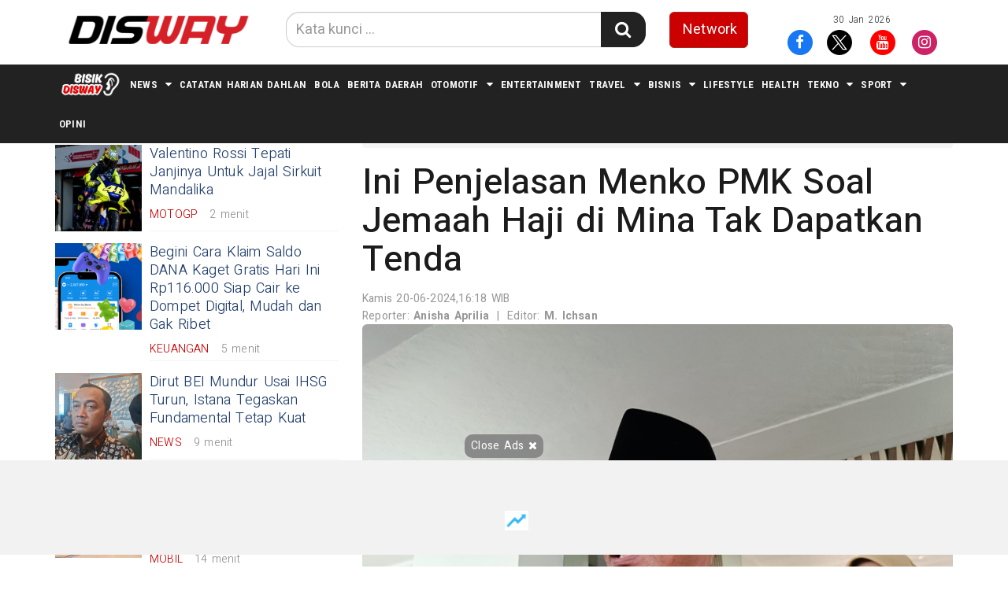

--- FILE ---
content_type: text/html; charset=utf-8
request_url: https://disway.id/read/794788/ini-penjelasan-menko-pmk-soal-jemaah-haji-di-mina-tak-dapatkan-tenda
body_size: 15103
content:
 



<!DOCTYPE html> 
<html lang="id">
<head>
    <meta charset="utf-8">
<meta http-equiv="X-UA-Compatible" content="IE=edge">

<link rel="shortcut icon" href="https://disway.id/assets/favicon.ico" >
<link rel="apple-touch-icon" href="https://disway.id/assets/favicon.png">

        
 	 	        <meta name="base" content="https://disway.id//" >
        
        <meta http-equiv="X-UA-Compatible" content="IE=edge,chrome=1">
        <meta name="viewport" content="width=device-width, initial-scale=1">
        <meta name="apple-mobile-web-app-capable" content="yes" >
        <title itemprop="name">Ini Penjelasan Menko PMK Soal Jemaah Haji di Mina Tak Dapatkan Tenda</title>
        <meta name="description" content="Untuk mengatasi hal tersebut, Muhadjir menegaskan bahwa dirinya akan meninjau langsung ke Arab Saudi pada 3 Juli 2024, sekaligus mengevaluasi pelaksanaan ibadah" itemprop="description">
        <meta content="tenda,mina,jemaah haji,menko pmk,haji,jemaah haji indonesia tidak dapat tenda,tidak dapat tenda,ini penjelasan menko pmk soal jemaah haji di mina tak dapatkan tenda,menko pmk,jemaah haji,jemaah haji indonesia" itemprop="headline" >
                <meta content="https://disway.id/" itemprop="url" >
                <meta name="thumbnailUrl" content="https://cms.disway.id/uploads/e3b6ef9f5e09815c58dcb1d3a9b2a3ee.jpg" itemprop="thumbnailUrl" >
                <meta name="keywords" content="tenda,mina,jemaah haji,menko pmk,haji,jemaah haji indonesia tidak dapat tenda,tidak dapat tenda,ini penjelasan menko pmk soal jemaah haji di mina tak dapatkan tenda,menko pmk,jemaah haji,jemaah haji indonesia">
        <meta  name="news_keywords" itemprop="keywords" content="tenda,mina,jemaah haji,menko pmk,haji,jemaah haji indonesia tidak dapat tenda,tidak dapat tenda,ini penjelasan menko pmk soal jemaah haji di mina tak dapatkan tenda,menko pmk,jemaah haji,jemaah haji indonesia"> 
        <link href="https://disway.id/assets/logo.png" itemprop="image" >
        <meta name="pubdate" content="2024-06-20 16:18:02" itemprop="datePublished" >
        <meta content="2024-06-20 16:18:02" itemprop="dateCreated" >
        <link rel="canonical" href="https://disway.id/read/794788/ini-penjelasan-menko-pmk-soal-jemaah-haji-di-mina-tak-dapatkan-tenda" >
        <meta name="author" content="disway.id">
        <meta name="robots" content="all, max-image-preview:large" >
        <meta name="googlebot-news" content="all, max-image-preview:large" >
        <meta name="googlebot" content="all, max-image-preview:large" >
        <meta name="language" content="id" >
        <meta name="geo.country" content="id" >
        <meta http-equiv="content-language" content="In-Id" >
        <meta name="geo.placename" content="Indonesia" >
        <!-- S:fb meta -->

        <!-- facebook -->
        <link rel="dns-prefetch" href="disway.id" >
        <meta property="og:title" content="Ini Penjelasan Menko PMK Soal Jemaah Haji di Mina Tak Dapatkan Tenda">
        <meta property="og:description" content="Untuk mengatasi hal tersebut, Muhadjir menegaskan bahwa dirinya akan meninjau langsung ke Arab Saudi pada 3 Juli 2024, sekaligus mengevaluasi pelaksanaan ibadah">
        <meta property="og:type" content="article">
        <meta property="og:url" content="https://disway.id/read/794788/ini-penjelasan-menko-pmk-soal-jemaah-haji-di-mina-tak-dapatkan-tenda">
        <meta property="og:image" content="https://cms.disway.id/uploads/e3b6ef9f5e09815c58dcb1d3a9b2a3ee.jpg">
        <meta property="og:image:secure_url" content="https://cms.disway.id/uploads/e3b6ef9f5e09815c58dcb1d3a9b2a3ee.jpg" >
        <meta property="og:image:width" content="1200" >
        <meta property="og:image:height" content="700" >        
        <meta property="og:site_name" content="disway.id"> 
        <meta property="fb:app_id" content="585991821495970"> 
        <meta property="fb:admins" content="1096927268">
        <script src="https://apis.google.com/js/platform.js" async defer></script>
        <meta property="fb:pages" content="1906117393000689" >
	    <!-- end facebook -->
        <!-- S:tweeter card -->
        <meta name="twitter:card" content="summary_large_image" >
        <meta name="twitter:site" content="@disway.id" >
        <meta name="twitter:creator" content="@disway.id">
        <meta name="twitter:title" content="Ini Penjelasan Menko PMK Soal Jemaah Haji di Mina Tak Dapatkan Tenda" >
        <meta name="twitter:description" content="Untuk mengatasi hal tersebut, Muhadjir menegaskan bahwa dirinya akan meninjau langsung ke Arab Saudi pada 3 Juli 2024, sekaligus mengevaluasi pelaksanaan ibadah" >
        <meta name="twitter:image" content="https://cms.disway.id/uploads/e3b6ef9f5e09815c58dcb1d3a9b2a3ee.jpg" >
        <!-- E:tweeter card -->
	    <!--amphtml-->
	    <link rel="amphtml" href="https://disway.id/amp/794788/ini-penjelasan-menko-pmk-soal-jemaah-haji-di-mina-tak-dapatkan-tenda" data-component-name="amp:html:link">
        <!-- schema google -->
                <script>
          dataLayer = [{
                    "event" : "article_page",
                    "published_date": "2024-06-20 16:18:02",
                    "rubrik": "LIPUTAN HAJI",
                    "penulis": "Anisha Aprilia",
                    "editor": "M. Ichsan",
                    "id": "794788",
                    "type": "Standard",
                    "source": "Palpos",
                    "topic": "",
                    "tag": "tenda,mina,jemaah haji,menko pmk,haji,jemaah haji indonesia tidak dapat tenda,tidak dapat tenda,ini penjelasan menko pmk soal jemaah haji di mina tak dapatkan tenda,menko pmk,jemaah haji,jemaah haji indonesia",
                    "penulis_id": "0",
                    "editor_id": "179",
                    "breadcrumb_detail": "Article Page",
                    "content_category": "Seleb",
		            "article_id": "794788",
                    "article_title": "Ini Penjelasan Menko PMK Soal Jemaah Haji di Mina Tak Dapatkan Tenda",
                    "article_length": "",
                    "article_writer": "0",
                    "content_editor": "M. Ichsan",
                    "article_published_date": "2024-06-20",
                    "article_tag": "tenda,mina,jemaah haji,menko pmk,haji,jemaah haji indonesia tidak dapat tenda,tidak dapat tenda,ini penjelasan menko pmk soal jemaah haji di mina tak dapatkan tenda,menko pmk,jemaah haji,jemaah haji indonesia",
                    "article_source": ""    ,  
                    "network" : "disway.id"                             
                }];
        </script>
        
            <script type="application/ld+json">
                {
                    "@context": "https://schema.org",
                    "@type": "WebPage",
                    "headline": "Ini Penjelasan Menko PMK Soal Jemaah Haji di Mina Tak Dapatkan Tenda",
                    "url": "https://disway.id/read/794788/ini-penjelasan-menko-pmk-soal-jemaah-haji-di-mina-tak-dapatkan-tenda",
                    "datePublished": "2024-06-20T16:18:00+0700",
                    "image": "https://cms.disway.id/uploads/e3b6ef9f5e09815c58dcb1d3a9b2a3ee.jpg",
                    "thumbnailUrl" : "https://cms.disway.id/uploads/small/e3b6ef9f5e09815c58dcb1d3a9b2a3ee.jpg"
                }
            </script>
            <script type="application/ld+json">
                {
                    "@context": "https://schema.org",
                    "@type": "NewsArticle",
                    "headline": "Ini Penjelasan Menko PMK Soal Jemaah Haji di Mina Tak Dapatkan Tenda",
                    "datePublished": "2024-06-20T16:18:00+0700",
                    "dateModified": "2024-06-20T16:18:00+0700",
                    "mainEntityOfPage":{ "@type":"WebPage", "@id":"https://disway.id/read/794788/ini-penjelasan-menko-pmk-soal-jemaah-haji-di-mina-tak-dapatkan-tenda" },
                    "description": "Untuk mengatasi hal tersebut, Muhadjir menegaskan bahwa dirinya akan meninjau langsung ke Arab Saudi pada 3 Juli 2024, sekaligus mengevaluasi pelaksanaan ibadah",
                    "image": {
                      "@type": "ImageObject",
                      "url":"https://cms.disway.id/uploads/e3b6ef9f5e09815c58dcb1d3a9b2a3ee.jpg",
                      "width": 700,
                      "height": 393
                    },
                    "author": {
                      "@type": "Person",
                      "name": "Anisha Aprilia"
                    },
                    "publisher": {
                      "@type": "Organization",
                      "name": "Palpos",
                      "logo": {
                        "@type": "ImageObject",
                        "url": "https://disway.id/assets/logo.png",
                        "width": 240,
                        "height": 60
                      }
                    }
                }
            </script>
            
                        <script type="application/ld+json">
                {
                    "@context": "https://schema.org",
                    "@type": "BreadcrumbList",
                    "itemListElement":
                    [
                        {
                            "@type": "ListItem",
                            "position": 1,
                            "item":
                            {
                                "@id": "https://disway.id//",
                                "name": "Home"
                            }
                        },
                        {
                            "@type": "ListItem",
                            "position": 2338,
                            "item":
                            {
                                "@id": "https://disway.id/kategori/2338/liputan-haji",
                                "name": "LIPUTAN HAJI"
                            }
                        }
                    ]
                }
            </script>                  
        <!-- end schema google --> 

        
                <script async src="https://pagead2.googlesyndication.com/pagead/js/adsbygoogle.js?client=ca-pub-2818674767566857" crossorigin="anonymous"></script>

<script async src='https://securepubads.g.doubleclick.net/tag/js/gpt.js'></script>

<!-- 
<script>
    window.googletag = window.googletag || {cmd: []};   
    var diswayAdSlot = [];
    googletag.cmd.push(function() {
        // diswayAdSlot.push(googletag.defineSlot('/22897542275/Disway_Desktop_Artikel/Leaderboard', [[970,250],[970,90],[728,250],[728,90]], 'div-gpt-ad-leaderboard').addService(googletag.pubads()));
        // diswayAdSlot.push(googletag.defineSlot('/22897542275/Disway_Desktop_Artikel/Middle1', [[728,250],[728,90]], 'div-gpt-ad-middle1').addService(googletag.pubads()));
        // diswayAdSlot.push(googletag.defineSlot('/22897542275/Disway_Desktop_Artikel/Middle2', [[728,250],[728,90]], 'div-gpt-ad-middle2').addService(googletag.pubads()));
        // diswayAdSlot.push(googletag.defineSlot('/22897542275/Disway_Desktop_Artikel/Middle3', [[728,250],[728,90]], 'div-gpt-ad-middle3').addService(googletag.pubads()));
        // diswayAdSlot.push(googletag.defineSlot('/22897542275/Disway_Desktop_Artikel/Middle4', [[728,250],[728,90]], 'div-gpt-ad-middle4').addService(googletag.pubads()));
        // diswayAdSlot.push(googletag.defineSlot('/22897542275/Disway_Desktop_Artikel/Middle5', [[728,250],[728,90]], 'div-gpt-ad-middle5').addService(googletag.pubads()));
        // diswayAdSlot.push(googletag.defineSlot('/22897542275/Disway_Desktop_Artikel/Middle6', [[728,250],[728,90]], 'div-gpt-ad-middle6').addService(googletag.pubads()));
        //diswayAdSlot.push(googletag.defineSlot('/22897542275/Disway_Desktop_Artikel/Parallax', [[300,600]], 'div-gpt-ad-parallax').addService(googletag.pubads()));
     //    diswayAdSlot.push(googletag.defineSlot('/22897542275/Disway_Desktop_Artikel/ML_Sidebar1', [[300,250],[336,280],[300,600]], 'div-gpt-ad-mlsidebar1').addService(googletag.pubads()));
     //    diswayAdSlot.push(googletag.defineSlot('/22897542275/Disway_Desktop_Artikel/ML_Sidebar2', [[300,250],[336,280],[300,600]], 'div-gpt-ad-mlsidebar2').addService(googletag.pubads()));
     //    diswayAdSlot.push(googletag.defineSlot('/22897542275/Disway_Desktop_Artikel/ML_Sidebar3', [[300,250],[336,280],[300,600]], 'div-gpt-ad-mlsidebar3').addService(googletag.pubads()));
     //    diswayAdSlot.push(googletag.defineSlot('/22897542275/Disway_Desktop_Artikel/Tag_Middle1', [[728,250],[728,90]], 'div-gpt-ad-tagmiddle1').addService(googletag.pubads()));
    	// diswayAdSlot.push(googletag.defineSlot('/22897542275/Disway_Desktop_Artikel/Tag_Middle2', [[728,250],[728,90]], 'div-gpt-ad-tagmiddle2').addService(googletag.pubads()));
    	// diswayAdSlot.push(googletag.defineSlot('/22897542275/Disway_Desktop_Artikel/Tag_Middle3', [[728,250],[728,90]], 'div-gpt-ad-tagmiddle3').addService(googletag.pubads()));
    	// diswayAdSlot.push(googletag.defineSlot('/22897542275/Disway_Desktop_Artikel/Tag_Middle4', [[728,250],[728,90]], 'div-gpt-ad-tagmiddle4').addService(googletag.pubads()));
        // diswayAdSlot.push(googletag.defineSlot('/22897542275/Disway_Desktop_Artikel/Wing_Left', [[160,600]], 'div-gpt-ad-wingleft').addService(googletag.pubads()));
        // diswayAdSlot.push(googletag.defineSlot('/22897542275/Disway_Desktop_Artikel/Wing_Right', [[160,600]], 'div-gpt-ad-wingright').addService(googletag.pubads()));
        // diswayAdSlot.push(googletag.defineSlot('/22897542275/Disway_Desktop_Artikel/Sticky', [[970,250],[970,90],[728,250],[728,90]], 'div-gpt-ad-sticky').addService(googletag.pubads()));
        // diswayAdSlot.push(googletag.defineOutOfPageSlot('/22897542275/Disway_Desktop_Artikel/OOP', 'div-gpt-ad-oop').addService(googletag.pubads()));
        // diswayAdSlot.push(googletag.defineOutOfPageSlot('/22897542275/Disway_Desktop_Artikel/Interstitial',googletag.enums.OutOfPageFormat.INTERSTITIAL).addService(googletag.pubads()));
        const breadcrumb = document.querySelector('.breadcrumb');
        const lastBreadcrumbItem = breadcrumb.querySelector('li:last-child a');
        const kanalText = lastBreadcrumbItem ? lastBreadcrumbItem.textContent : '';
        googletag.pubads().setTargeting('Kanal', kanalText);
        googletag.pubads().disableInitialLoad();
        googletag.pubads().collapseEmptyDivs();
        googletag.pubads().setCentering(true);
        googletag.enableServices(); 
        setTimeout(function() {
                googletag.pubads().refresh(diswayAdSlot);
        }, 1500);
  });
</script>
 -->                        <script async src="https://platform.twitter.com/widgets.js" charset="utf-8"></script>
        <script async src="https://sf16-website-login.neutral.ttwstatic.com/obj/tiktok_web_login_static/tiktok/falcon/embed/embed_v1.0.12.js"></script>
        <script async src="//www.instagram.com/embed.js"></script>
                    

<script>
(function(w,d,s,l,i){w[l]=w[l]||[];w[l].push({'gtm.start':
new Date().getTime(),event:'gtm.js'});var f=d.getElementsByTagName(s)[0],
j=d.createElement(s),dl=l!='dataLayer'?'&l='+l:'';j.async=true;j.src=
'https://www.googletagmanager.com/gtm.js?id='+i+dl;f.parentNode.insertBefore(j,f);
})(window,document,'script','dataLayer','GTM-M9R9JN3');
</script>

<link href="https://disway.id/assets/frontend/css/bootstrap.min.css" rel="stylesheet" type="text/css" >
<link href="https://disway.id/assets/frontend/css/style.css" rel="stylesheet" type="text/css" >
<link href="https://disway.id/assets/frontend/css/media.css" rel="stylesheet" type="text/css" >

<link href="https://disway.id/assets/frontend/css/owl.carousel.css" rel="stylesheet" type="text/css" >
<link href="https://disway.id/assets/frontend/css/owl.theme.default.css" rel="stylesheet" type="text/css" >
<!-- <link href="https://disway.id/assets/frontend/css/daterangepicker.css" rel="stylesheet" type="text/css" > -->

<link href="https://disway.id/assets/frontend/font-awesome/css/font-awesome.min.css" rel="stylesheet" type="text/css">
<link rel="stylesheet" type="text/css" href="https://fonts.googleapis.com/css2?family=Lato:ital,wght@0,300;0,400;0,700;0,900;1,300;1,400;1,700;1,900&display=swap">
<link rel="stylesheet" type="text/css" href="https://fonts.googleapis.com/css2?family=Roboto+Condensed:wght@400;700&display=swap">
<link rel="stylesheet" type="text/css" href="https://fonts.googleapis.com/css2?family=Heebo:wght@300;400;500;700;900&display=swap">
    <style>
        .media-heading {
            font-size: 24px;
            line-height: 1.3em;
            font-weight: 300;
            margin-bottom: 15px;
        }
        .post.text-black-1 p > span {
            display: block;
            line-height: 2em;
        }
        @media (max-width: 767px){
            .media-heading {
                font-size: 18px;
            }  
        }
       
    </style>
</head>

<body>
    <noscript><iframe src="https://www.googletagmanager.com/ns.html?id=GTM-M9R9JN3" height="0" width="0" style="display:none;visibility:hidden"></iframe></noscript>
<div class="navbar-fixed-top">
    <div class="top white main_header">
        <div class="container">
            <div class="row">
                <div class="col-md-3 col-sm-4 col-xs-8">
                    <div class="align-start content-wrap">
                        <a class="logo" href="https://disway.id/" alt="Home">
                            <img src="https://disway.id/assets/logo.png" alt="logo" class="img-responsive bottom-10">
                        </a>
                    </div>
                </div>
                <div class="col-xs-4 visible-xs hidden-lg hidden-md hidden-sm">
                    <div class="dblock clearfix">
                        <p class="text-right clearfix"><small>30 Jan 2026</small></p>
                        <div class="clearfix"></div>
                    </div>
                    <div class="dblock">
                        <div class="nav__right">
                            <form class="search_r" method="get" action="https://disway.id/search/kata/">
                                <div class="search__wrapper">
                                    <input type="text" name="c" onkeypress="" value="" id="" placeholder="Cari Berita ..." class="search__field">
                                    <button type="submit" class="fa fa-search search__icon" aria-label="Search Konten" title="Search Konten"></button>
                                </div>
                            </form>
                        </div>
                        <div class="btn-group pull-right">

                            <button type="button" class="btn btn-default dropdown-toggle" data-toggle="dropdown">
                                <span class="caret"></span>
                            </button>
                            <ul class="dropdown-menu">
                                <li>
                                    <a href="https://disway.id/network/list-network" title="Disway Network">
                                        <div class="btn btn-red btn-lg btn-block" role="button">Network</div>
                                    </a>
                                </li>
                                <li role="separator" class="divider"></li>
                                <li>
                                    <ul class="list-inline smd">
                                                                                                                                            <li>
                                                        <a class="socmed facebook" target="_blank" href="https://www.facebook.com/disway.official">
                                                            <span class="fa-stack fa-lg">
                                                                <i class="fa fa-circle fa-stack-2x"></i>
                                                                <i class="fa fa-facebook fa-stack-1x fa-inverse"></i>
                                                            </span>
                                                        </a>
                                                    </li>
                                                                                                                                                                                            <li>
                                                        <a class="socmed twitter" target="_blank" href="https://x.com/hariandisway">
                                                            <span class="fa-stack fa-lg">
                                                                <img src="https://disway.id/assets/share/twitter.svg" class="img-fluid" width="32" height="32" alt="twitter">
                                                            </span>
                                                        </a>
                                                    </li>
                                                                                                                                                                                            <li>
                                                        <a class="socmed youtube" target="_blank" href="https://www.youtube.com/channel/UC-ybyrFy_nHGp427I9pnvFA">
                                                            <span class="fa-stack fa-lg">
                                                                <i class="fa fa-circle fa-stack-2x"></i>
                                                                <i class="fa fa-youtube fa-stack-1x fa-inverse"></i>
                                                            </span>
                                                        </a>
                                                    </li>
                                                                                                                                                                                            <li>
                                                        <a class="socmed instagram" target="_blank" href="https://www.instagram.com/harian.disway/">
                                                            <span class="fa-stack fa-lg">
                                                                <i class="fa fa-circle fa-stack-2x"></i>
                                                                <i class="fa fa-instagram fa-stack-1x fa-inverse"></i>
                                                            </span>
                                                        </a>
                                                    </li>
                                                                                                                            </ul>
                                </li>
                            </ul>
                        </div>
                    </div>

                </div>
                <div class="col-md-5 col-sm-8 center-block hidden-xs">
                    <div class="align-center content-wrap">
                        <form class="search-form" method="get" action="https://disway.id/search/kata/">
                            <div class="search-form search bottom-10">
                                <div class="input-group stylish-input-group input-append">
                                    <input type="text" name="c" onkeypress="" value="" id="" class="form-control"
                                        placeholder="Kata kunci ...">
                                    <span class="input-group-addon">
                                        <button type="submit" aria-label="Search Konten" title="Search Konten"><i class="fa fa-search"></i></button>
                                </div>
                            </div>
                        </form>
                    </div>
                </div>

                <div class="col-md-4 col-sm-12 hidden-xs">
                    <div class="row">
                        <div class="col-md-4 col-xs-4">
                            <a href="https://disway.id/network/list-network" alt="Network" class="btn btn-red btn-lg btn-block" role="button">Network</a>
                        </div>
                        <div class="col-md-8 col-xs-8">
                            <p class="text-center"><small>30 Jan 2026</small></p>
                            <div class="align-end content-wrap">
                                <ul class="list-inline smd">
                                    
                                                                                            <li>
                                                    <a class="socmed facebook" target="_blank" href="https://www.facebook.com/disway.official">
                                                        <span class="fa-stack fa-lg">
                                                            <i class="fa fa-circle fa-stack-2x"></i>
                                                            <i class="fa fa-facebook fa-stack-1x fa-inverse"></i>
                                                        </span>
                                                    </a>
                                                </li>
                                                                                
                                                                                            <li>
                                                    <a class="socmed twitter" target="_blank" href="https://x.com/hariandisway">
                                                        <span class="fa-stack fa-lg">
                                                            <img src="https://disway.id/assets/share/twitter.svg" class="img-fluid" width="32" height="32" alt="twitter">
                                                        </span>
                                                    </a>
                                                </li>
                                                                                
                                                                                            <li>
                                                    <a class="socmed youtube" target="_blank" href="https://www.youtube.com/channel/UC-ybyrFy_nHGp427I9pnvFA">
                                                        <span class="fa-stack fa-lg">
                                                            <i class="fa fa-circle fa-stack-2x"></i>
                                                            <i class="fa fa-youtube fa-stack-1x fa-inverse"></i>
                                                        </span>
                                                    </a>
                                                </li>
                                                                                
                                                                                            <li>
                                                    <a class="socmed instagram" target="_blank" href="https://www.instagram.com/harian.disway/">
                                                        <span class="fa-stack fa-lg">
                                                            <i class="fa fa-circle fa-stack-2x"></i>
                                                            <i class="fa fa-instagram fa-stack-1x fa-inverse"></i>
                                                        </span>
                                                    </a>
                                                </li>
                                                                                                                </ul>
                            </div>
                        </div>
                    </div>

                </div>
            </div>
        </div>

    </div>

    <nav class="navbar navbar-inverse navbar-static-top mob" role="navigation" id="myHeader">
        <div class="container">
            <div class="">
                <ul class="nav navbar-nav">
                     <!--<li style="padding: 13px 5px;">                           
                        <a href="https://disway.id/kategori/2351/disway-mudik" title="Disway Mudik">
                            <img src="https://disway.id/assets/frontend/disway-mudik/logo-white.png" alt="logo disway mudik" width="80px">
                        </a> 
                        <li style="padding: 13px 5px;">                           
                            <a href="https://disway.id/kategori/2338/liputan-haji" title="LIPUTAN HAJI">
                                <img src="https://disway.id/assets/frontend/liputan-haji/logo-white.png" alt="logo LIPUTAN HAJI" width="80px">
                            </a>
                        </li>
                    </li>-->
                    <li style="padding: 9px 5px;">                           
                        <a href="https://disway.id/kategori/2352/bisik-disway" title="BISIK DISWAY">
                            <img src="https://disway.id/assets/icon-lipsus-4.png" alt="logo BISIK DISWAY" width="80px">
                        </a>
                    </li>
                                                                        <li class="  dropdown">
                                <a href="https://disway.id/kategori/17/news" title="News" class="dropdown-toggle">News</a>
                                <i class="fa fa-caret-down" data-toggle="dropdown"></i>
                                <ul class="dropdown-menu">
                                                                            <li><a href="https://disway.id/kategori/77/nasional" title="Nasional">Nasional</a></li>
                                                                            <li><a href="https://disway.id/kategori/76/megapolitan" title="Megapolitan">Megapolitan</a></li>
                                                                            <li><a href="https://disway.id/kategori/78/internasional" title="Internasional">Internasional</a></li>
                                                                    </ul>
                            </li>
                                                                                                     <!-- <li style="padding: 13px 5px;">                           
                                    <a href="https://disway.id/kategori/2338/liputan-haji" title="LIPUTAN HAJI">
                                        <img src="https://disway.id/assets/frontend/liputan-haji/logo-white.png" alt="logo LIPUTAN HAJI" width="80px">
                                    </a>
                                </li> -->
                                                                                                                                 <!-- <li style="padding: 13px 5px;">                           
                                    <a href="https://disway.id/kategori/2351/disway-mudik" title="DISWAY MUDIK">
                                        <img src="https://disway.id/assets/frontend/liputan-haji/logo-white.png" alt="logo DISWAY MUDIK" width="80px">
                                    </a>
                                </li> -->
                                                                                                                                 <!-- <li style="padding: 13px 5px;">                           
                                    <a href="https://disway.id/kategori/2352/bisik-disway" title="Bisik Disway">
                                        <img src="https://disway.id/assets/frontend/liputan-haji/logo-white.png" alt="logo Bisik Disway" width="80px">
                                    </a>
                                </li> -->
                                                                                                                                 <li>
                                    <a href="https://disway.id/kategori/99/catatan-harian-dahlan" title="Catatan Harian Dahlan">Catatan Harian Dahlan</a>
                                </li>
                                                                                                                                 <li>
                                    <a href="https://disway.id/kategori/20/bola" title="Bola">Bola</a>
                                </li>
                                                                                                                                 <li>
                                    <a href="https://disway.id/kategori/100/berita-daerah" title="Berita Daerah">Berita Daerah</a>
                                </li>
                                                                                                                            <li class="  dropdown">
                                <a href="https://disway.id/kategori/1/otomotif" title="Otomotif" class="dropdown-toggle">Otomotif</a>
                                <i class="fa fa-caret-down" data-toggle="dropdown"></i>
                                <ul class="dropdown-menu">
                                                                            <li><a href="https://disway.id/kategori/90/mobil" title="Mobil">Mobil</a></li>
                                                                            <li><a href="https://disway.id/kategori/91/motor" title="Motor">Motor</a></li>
                                                                    </ul>
                            </li>
                                                                                                     <li>
                                    <a href="https://disway.id/kategori/102/entertainment" title="Entertainment">Entertainment</a>
                                </li>
                                                                                                                            <li class="  dropdown">
                                <a href="https://disway.id/kategori/2/travel" title="Travel" class="dropdown-toggle">Travel</a>
                                <i class="fa fa-caret-down" data-toggle="dropdown"></i>
                                <ul class="dropdown-menu">
                                                                            <li><a href="https://disway.id/kategori/79/kuliner" title="Kuliner">Kuliner</a></li>
                                                                            <li><a href="https://disway.id/kategori/80/wisata" title="Wisata">Wisata</a></li>
                                                                    </ul>
                            </li>
                                                                                                <li class="  dropdown">
                                <a href="https://disway.id/kategori/98/bisnis" title="Bisnis" class="dropdown-toggle">Bisnis</a>
                                <i class="fa fa-caret-down" data-toggle="dropdown"></i>
                                <ul class="dropdown-menu">
                                                                            <li><a href="https://disway.id/kategori/108/keuangan" title="Keuangan">Keuangan</a></li>
                                                                            <li><a href="https://disway.id/kategori/110/properti" title="Properti">Properti</a></li>
                                                                    </ul>
                            </li>
                                                                                                     <li>
                                    <a href="https://disway.id/kategori/3/lifestyle" title="Lifestyle">Lifestyle</a>
                                </li>
                                                                                                                                 <li>
                                    <a href="https://disway.id/kategori/4/health" title="Health">Health</a>
                                </li>
                                                                                                                            <li class="  dropdown">
                                <a href="https://disway.id/kategori/6/tekno" title="Tekno" class="dropdown-toggle">Tekno</a>
                                <i class="fa fa-caret-down" data-toggle="dropdown"></i>
                                <ul class="dropdown-menu">
                                                                            <li><a href="https://disway.id/kategori/92/gadget" title="Gadget">Gadget</a></li>
                                                                    </ul>
                            </li>
                                                                                                <li class="  dropdown">
                                <a href="https://disway.id/kategori/75/sport" title="Sport" class="dropdown-toggle">Sport</a>
                                <i class="fa fa-caret-down" data-toggle="dropdown"></i>
                                <ul class="dropdown-menu">
                                                                            <li><a href="https://disway.id/kategori/127/f1" title="F1">F1</a></li>
                                                                            <li><a href="https://disway.id/kategori/126/motogp" title="MotoGP">MotoGP</a></li>
                                                                    </ul>
                            </li>
                                                                                                     <li>
                                    <a href="https://disway.id/kategori/440/opini" title="Opini">Opini</a>
                                </li>
                                                                                            <!-- <li>
                        <a href="https://disway.id/listtopic/62711/giias-2025" title="GIAS 2025">GIAS 2025</a>
                    </li> -->
                </ul>

            </div>
        </div>

    </nav>



</div>    <div class="container cont">
             
                <div class="nkt__stick js-nkt-stick hidden-xs">
                                                        </div>
             

            <div class="clearfix"></div>
            
<div class="clearfix"></div>
        <div class="row">
             
                <div class="hidden-xs">
                    <div class="col-sm-4 sidebar_area">
    <div class="">

        <section class="bottom-15">
            <div class="label-to bottom-10">
                <h2>Terkini</h2>
            </div>
            <ul class="list-unstyled">
                                <li>
                    <div class="media pilihan bottom-15">
                        <div class="media-left thumb-post">
                            <div class="frame-thumb">
                                <img class="media-object" src="https://cms.disway.id/uploads/medium/89f5100800151fb7930606a7cfa10089.jpeg" alt="Valentino Rossi Tepati Janjinya Untuk Jajal Sirkuit Mandalika">
                                <a href="https://disway.id/read/926560/valentino-rossi-tepati-janjinya-untuk-jajal-sirkuit-mandalika" title="Valentino Rossi Tepati Janjinya Untuk Jajal Sirkuit Mandalika" class="img-link"></a>
                            </div>
                        </div>
                        <div class="media-body media-content">
                            <h4 class="media-heading">
                                <a href="https://disway.id/read/926560/valentino-rossi-tepati-janjinya-untuk-jajal-sirkuit-mandalika" title="Valentino Rossi Tepati Janjinya Untuk Jajal Sirkuit Mandalika">Valentino Rossi Tepati Janjinya Untuk Jajal Sirkuit Mandalika</a>
                            </h4>
                            <div class="pull-left right-15">
                                <p class="text-uppercase red-color labelkanal">
                                    <a href="https://disway.id/kategori/126/motogp"  title="MotoGP"><span>MotoGP</span></a>
                                </p>
                            </div>
                            <p class="date">2 menit</p>
                        </div>
                    </div>
                </li>
                                <li>
                    <div class="media pilihan bottom-15">
                        <div class="media-left thumb-post">
                            <div class="frame-thumb">
                                <img class="media-object" src="https://cms.disway.id/uploads/medium/7acf111fde93465f3bdbebb0e787dcdd.png" alt="Begini Cara Klaim Saldo DANA Kaget Gratis Hari Ini Rp116.000 Siap Cair ke Dompet Digital, Mudah dan Gak Ribet">
                                <a href="https://disway.id/read/926572/begini-cara-klaim-saldo-dana-kaget-gratis-hari-ini-rp116000-siap-cair-ke-dompet-digital-mudah-dan-gak-ribet" title="Begini Cara Klaim Saldo DANA Kaget Gratis Hari Ini Rp116.000 Siap Cair ke Dompet Digital, Mudah dan Gak Ribet" class="img-link"></a>
                            </div>
                        </div>
                        <div class="media-body media-content">
                            <h4 class="media-heading">
                                <a href="https://disway.id/read/926572/begini-cara-klaim-saldo-dana-kaget-gratis-hari-ini-rp116000-siap-cair-ke-dompet-digital-mudah-dan-gak-ribet" title="Begini Cara Klaim Saldo DANA Kaget Gratis Hari Ini Rp116.000 Siap Cair ke Dompet Digital, Mudah dan Gak Ribet">Begini Cara Klaim Saldo DANA Kaget Gratis Hari Ini Rp116.000 Siap Cair ke Dompet Digital, Mudah dan Gak Ribet</a>
                            </h4>
                            <div class="pull-left right-15">
                                <p class="text-uppercase red-color labelkanal">
                                    <a href="https://disway.id/kategori/108/keuangan"  title="Keuangan"><span>Keuangan</span></a>
                                </p>
                            </div>
                            <p class="date">5 menit</p>
                        </div>
                    </div>
                </li>
                                <li>
                    <div class="media pilihan bottom-15">
                        <div class="media-left thumb-post">
                            <div class="frame-thumb">
                                <img class="media-object" src="https://cms.disway.id/uploads/medium/3df47284c5882ea86d4c124564f419f5.jpeg" alt="Dirut BEI Mundur Usai IHSG Turun, Istana Tegaskan Fundamental Tetap Kuat">
                                <a href="https://disway.id/read/926574/dirut-bei-mundur-usai-ihsg-turun-istana-tegaskan-fundamental-tetap-kuat" title="Dirut BEI Mundur Usai IHSG Turun, Istana Tegaskan Fundamental Tetap Kuat" class="img-link"></a>
                            </div>
                        </div>
                        <div class="media-body media-content">
                            <h4 class="media-heading">
                                <a href="https://disway.id/read/926574/dirut-bei-mundur-usai-ihsg-turun-istana-tegaskan-fundamental-tetap-kuat" title="Dirut BEI Mundur Usai IHSG Turun, Istana Tegaskan Fundamental Tetap Kuat">Dirut BEI Mundur Usai IHSG Turun, Istana Tegaskan Fundamental Tetap Kuat</a>
                            </h4>
                            <div class="pull-left right-15">
                                <p class="text-uppercase red-color labelkanal">
                                    <a href="https://disway.id/kategori/17/news"  title="News"><span>News</span></a>
                                </p>
                            </div>
                            <p class="date">9 menit</p>
                        </div>
                    </div>
                </li>
                                <li>
                    <div class="media pilihan bottom-15">
                        <div class="media-left thumb-post">
                            <div class="frame-thumb">
                                <img class="media-object" src="https://cms.disway.id/uploads/medium/265d1e4dce23c57e0f4d320c404fb805.jpg" alt="88 Persen Produk Lokal Dominasi Penjualan Suzuki 2025, Tutup Tahun Tembus 64.000 Unit ">
                                <a href="https://disway.id/read/926573/88-persen-produk-lokal-dominasi-penjualan-suzuki-2025-tutup-tahun-tembus-64000-unit" title="88 Persen Produk Lokal Dominasi Penjualan Suzuki 2025, Tutup Tahun Tembus 64.000 Unit " class="img-link"></a>
                            </div>
                        </div>
                        <div class="media-body media-content">
                            <h4 class="media-heading">
                                <a href="https://disway.id/read/926573/88-persen-produk-lokal-dominasi-penjualan-suzuki-2025-tutup-tahun-tembus-64000-unit" title="88 Persen Produk Lokal Dominasi Penjualan Suzuki 2025, Tutup Tahun Tembus 64.000 Unit ">88 Persen Produk Lokal Dominasi Penjualan Suzuki 2025, Tutup Tahun Tembus 64.000 Unit </a>
                            </h4>
                            <div class="pull-left right-15">
                                <p class="text-uppercase red-color labelkanal">
                                    <a href="https://disway.id/kategori/90/mobil"  title="Mobil"><span>Mobil</span></a>
                                </p>
                            </div>
                            <p class="date">14 menit</p>
                        </div>
                    </div>
                </li>
                                <li>
                    <div class="media pilihan bottom-15">
                        <div class="media-left thumb-post">
                            <div class="frame-thumb">
                                <img class="media-object" src="https://cms.disway.id/uploads/medium/d7acce29c4c0c9473d14656735b66962.jpg" alt="Setneg vs Hotel Sultan Berlanjut, PT Indobuildco Klaim Rencana Pengosongan Tak Berdasar Hukum">
                                <a href="https://disway.id/read/926571/setneg-vs-hotel-sultan-berlanjut-pt-indobuildco-klaim-rencana-pengosongan-tak-berdasar-hukum" title="Setneg vs Hotel Sultan Berlanjut, PT Indobuildco Klaim Rencana Pengosongan Tak Berdasar Hukum" class="img-link"></a>
                            </div>
                        </div>
                        <div class="media-body media-content">
                            <h4 class="media-heading">
                                <a href="https://disway.id/read/926571/setneg-vs-hotel-sultan-berlanjut-pt-indobuildco-klaim-rencana-pengosongan-tak-berdasar-hukum" title="Setneg vs Hotel Sultan Berlanjut, PT Indobuildco Klaim Rencana Pengosongan Tak Berdasar Hukum">Setneg vs Hotel Sultan Berlanjut, PT Indobuildco Klaim Rencana Pengosongan Tak Berdasar Hukum</a>
                            </h4>
                            <div class="pull-left right-15">
                                <p class="text-uppercase red-color labelkanal">
                                    <a href="https://disway.id/kategori/17/news"  title="News"><span>News</span></a>
                                </p>
                            </div>
                            <p class="date">16 menit</p>
                        </div>
                    </div>
                </li>
                            </ul>
        </section>

        <!------ Banner ------>
        
<div class="clearfix"></div>
        <div class="ads-slot left1 desktop" id="desktop_Artikel_ML_Sidebar1">
            <script async src="https://pagead2.googlesyndication.com/pagead/js/adsbygoogle.js?client=ca-pub-2818674767566857"
     crossorigin="anonymous"></script>
<!-- Gadsense fixed 728x90 -->
<ins class="adsbygoogle"
     style="display:inline-block;width:728px;height:250px"
     data-ad-client="ca-pub-2818674767566857"
     data-ad-slot="6117561065"></ins>
<script>
     (adsbygoogle = window.adsbygoogle || []).push({});
</script>        </div>
        <!------ End Banner ------>

        <section class="grid bottom-15">
            <div class="label-to bottom-10">
                <h2>Terpopuler</h2>
            </div>
            <ul class="todo list-unstyled">
                                <li>
                    <a href="https://disway.id/catatan-harian-dahlan/926397/gibran-capres" title="Gibran Capres"><span class="todo-number">1</span>
                        Gibran Capres                    </a>
                </li>
                                <li>
                    <a href="https://disway.id/read/926405/akhirnya-denada-akui-ressa-sebagai-anak-kandungnya-tapi-pengakuan-itu-bukan-dari-mulutnya" title="AKHIRNYA! Denada Akui Ressa sebagai Anak Kandungnya tapi Pengakuan Itu Bukan dari Mulutnya "><span class="todo-number">2</span>
                        AKHIRNYA! Denada Akui Ressa sebagai Anak Kandungnya tapi Pengakuan Itu Bukan dari Mulutnya                     </a>
                </li>
                                <li>
                    <a href="https://disway.id/read/926343/lirik-lagu-moonwalkin-lngshot-lengkap-makna-dan-terjemahannya-debut-idol-grup-besutan-jay-park" title="Lirik Lagu Moonwalkin - LNGSHOT Lengkap Makna dan Terjemahannya, Debut Idol Grup Besutan Jay Park!"><span class="todo-number">3</span>
                        Lirik Lagu Moonwalkin - LNGSHOT Lengkap Makna dan Terjemahannya, Debut Idol Grup Besutan Jay Park!                    </a>
                </li>
                                <li>
                    <a href="https://disway.id/read/926402/nonton-drama-china-affinity-episode-1-40-sub-indo-kisah-gadis-polos-terjebak-cinta-toxic" title="Nonton Drama China Affinity Episode 1-40 Sub Indo, Kisah Gadis Polos Terjebak Cinta Toxic!"><span class="todo-number">4</span>
                        Nonton Drama China Affinity Episode 1-40 Sub Indo, Kisah Gadis Polos Terjebak Cinta Toxic!                    </a>
                </li>
                                <li>
                    <a href="https://disway.id/read/926368/ressa-yakin-sejak-smp-dirinya-anak-kandung-denada-tak-percaya-lahir-dari-rahim-ratih" title="Ressa Yakin Sejak SMP Dirinya Anak Kandung Denada, Tak Percaya Lahir dari Rahim Ratih"><span class="todo-number">5</span>
                        Ressa Yakin Sejak SMP Dirinya Anak Kandung Denada, Tak Percaya Lahir dari Rahim Ratih                    </a>
                </li>
                                <li>
                    <a href="https://disway.id/read/926384/status-katulampa-bogor-siaga-3-malam-ini-jakarta-siap-siap-banjir-lagi-besok" title="Status Katulampa Bogor SIAGA 3 Malam Ini, Jakarta Siap-Siap Banjir Lagi Besok"><span class="todo-number">6</span>
                        Status Katulampa Bogor SIAGA 3 Malam Ini, Jakarta Siap-Siap Banjir Lagi Besok                    </a>
                </li>
                            </ul>
        </section>

        <!------ Banner ------>
        
<div class="clearfix"></div>
        <div class="ads-slot left2 desktop" id="desktop_Artikel_ML_Sidebar2">
            <script async src="https://pagead2.googlesyndication.com/pagead/js/adsbygoogle.js?client=ca-pub-2818674767566857"
     crossorigin="anonymous"></script>
<!-- Gadsense fixed 728x90 -->
<ins class="adsbygoogle"
     style="display:inline-block;width:728px;height:250px"
     data-ad-client="ca-pub-2818674767566857"
     data-ad-slot="6117561065"></ins>
<script>
     (adsbygoogle = window.adsbygoogle || []).push({});
</script>        </div>
        <!------ End Banner ------>

        <section class="bottom-15">
            <div class="label-to bottom-10">
                <h2>Pilihan</h2>
            </div>
            <ul class="list-unstyled">
                                    <li>
                        <div class="media pilihan bottom-15">
                            <div class="media-left thumb-post">
                                <div class="frame-thumb">
                                    <img class="media-object" src="https://cms.disway.id/uploads/medium/3f7bc88554a73a3f80938314d8e52183.jpg" alt="Gibran Capres">
                                    <a href="https://disway.id/catatan-harian-dahlan/926397/gibran-capres" title="Gibran Capres" class="img-link"></a>
                                </div>
                            </div>
                            <div class="media-body media-content">
                                <h4 class="media-heading">
                                    <a href="https://disway.id/catatan-harian-dahlan/926397/gibran-capres" title="Gibran Capres">Gibran Capres</a>
                                </h4>
                                <div class="pull-left right-15">
                                    <p class="text-uppercase red-color labelkanal">
                                    <a href="https://disway.id/kategori/99/catatan-harian-dahlan" title="Catatan Harian Dahlan"><span>Catatan Harian Dahlan</span></a>
                                    </p>
                                </div>
                                <p class="date">12 jam</p>
                            </div>
                        </div>
                    </li>
                                    <li>
                        <div class="media pilihan bottom-15">
                            <div class="media-left thumb-post">
                                <div class="frame-thumb">
                                    <img class="media-object" src="https://cms.disway.id/uploads/medium/61b483d6f35bf2fcf98de2d0b8e1cc53.jpg" alt="Venezuela Kanada">
                                    <a href="https://disway.id/catatan-harian-dahlan/926163/venezuela-kanada" title="Venezuela Kanada" class="img-link"></a>
                                </div>
                            </div>
                            <div class="media-body media-content">
                                <h4 class="media-heading">
                                    <a href="https://disway.id/catatan-harian-dahlan/926163/venezuela-kanada" title="Venezuela Kanada">Venezuela Kanada</a>
                                </h4>
                                <div class="pull-left right-15">
                                    <p class="text-uppercase red-color labelkanal">
                                    <a href="https://disway.id/kategori/99/catatan-harian-dahlan" title="Catatan Harian Dahlan"><span>Catatan Harian Dahlan</span></a>
                                    </p>
                                </div>
                                <p class="date">1 hari</p>
                            </div>
                        </div>
                    </li>
                                    <li>
                        <div class="media pilihan bottom-15">
                            <div class="media-left thumb-post">
                                <div class="frame-thumb">
                                    <img class="media-object" src="https://cms.disway.id/uploads/medium/5cb8e5ec5f9754c62f9d4487094859f4.jpg" alt="Board Manual">
                                    <a href="https://disway.id/catatan-harian-dahlan/925916/board-manual" title="Board Manual" class="img-link"></a>
                                </div>
                            </div>
                            <div class="media-body media-content">
                                <h4 class="media-heading">
                                    <a href="https://disway.id/catatan-harian-dahlan/925916/board-manual" title="Board Manual">Board Manual</a>
                                </h4>
                                <div class="pull-left right-15">
                                    <p class="text-uppercase red-color labelkanal">
                                    <a href="https://disway.id/kategori/99/catatan-harian-dahlan" title="Catatan Harian Dahlan"><span>Catatan Harian Dahlan</span></a>
                                    </p>
                                </div>
                                <p class="date">2 hari</p>
                            </div>
                        </div>
                    </li>
                                    <li>
                        <div class="media pilihan bottom-15">
                            <div class="media-left thumb-post">
                                <div class="frame-thumb">
                                    <img class="media-object" src="https://cms.disway.id/uploads/medium/0ddb5baca421d9dd3b2b0abda046b248.jpg" alt="Kumpul Optimis">
                                    <a href="https://disway.id/catatan-harian-dahlan/925679/kumpul-optimis" title="Kumpul Optimis" class="img-link"></a>
                                </div>
                            </div>
                            <div class="media-body media-content">
                                <h4 class="media-heading">
                                    <a href="https://disway.id/catatan-harian-dahlan/925679/kumpul-optimis" title="Kumpul Optimis">Kumpul Optimis</a>
                                </h4>
                                <div class="pull-left right-15">
                                    <p class="text-uppercase red-color labelkanal">
                                    <a href="https://disway.id/kategori/99/catatan-harian-dahlan" title="Catatan Harian Dahlan"><span>Catatan Harian Dahlan</span></a>
                                    </p>
                                </div>
                                <p class="date">3 hari</p>
                            </div>
                        </div>
                    </li>
                                    <li>
                        <div class="media pilihan bottom-15">
                            <div class="media-left thumb-post">
                                <div class="frame-thumb">
                                    <img class="media-object" src="https://cms.disway.id/uploads/medium/07e33cf8513336a9ea136f90c767ee64.jpg" alt="Stres Debanking">
                                    <a href="https://disway.id/catatan-harian-dahlan/925424/stres-debanking" title="Stres Debanking" class="img-link"></a>
                                </div>
                            </div>
                            <div class="media-body media-content">
                                <h4 class="media-heading">
                                    <a href="https://disway.id/catatan-harian-dahlan/925424/stres-debanking" title="Stres Debanking">Stres Debanking</a>
                                </h4>
                                <div class="pull-left right-15">
                                    <p class="text-uppercase red-color labelkanal">
                                    <a href="https://disway.id/kategori/99/catatan-harian-dahlan" title="Catatan Harian Dahlan"><span>Catatan Harian Dahlan</span></a>
                                    </p>
                                </div>
                                <p class="date">4 hari</p>
                            </div>
                        </div>
                    </li>
                            </ul>
        </section>

        <!------ Banner ------>
        
<div class="clearfix"></div>
        <div class="ads-slot left3 desktop" id="desktop_Artikel_ML_Sidebar3">
            <script async src="https://pagead2.googlesyndication.com/pagead/js/adsbygoogle.js?client=ca-pub-2818674767566857"
     crossorigin="anonymous"></script>
<!-- Gadsense fixed 728x90 -->
<ins class="adsbygoogle"
     style="display:inline-block;width:728px;height:250px"
     data-ad-client="ca-pub-2818674767566857"
     data-ad-slot="6117561065"></ins>
<script>
     (adsbygoogle = window.adsbygoogle || []).push({});
</script>        </div>
        <!------ End Banner ------>

    </div>
</div>                </div>
             

            <div class="col-sm-8">
                <div class="bottom-15">
                    <section class="entry-box">

                        <div class="entry-content bottom-30">

                            <ul class="breadcrumb">
                                <li><a href="https://disway.id/">Home</a></li>
                                <li><a href="https://disway.id/kategori/2338/liputan-haji" title="LIPUTAN HAJI">LIPUTAN HAJI</a></li>
                                
                            </ul>

                            <div class="post text-black-1">

                                <h1 class="text-black">Ini Penjelasan Menko PMK Soal Jemaah Haji di Mina Tak Dapatkan Tenda</h1>

                                                        <div class="post-info bottom-15">
                                    <div class="text-grey">
                                        <span class="date" style="padding-left: 0px; margin-bottom:2px; display:block;">Kamis 20-06-2024,16:18 WIB</span>
                                    </div>
                                    <div class="text-grey">
                                    
                                        <div class="author pull-left" id="author">Reporter:
                                            <strong>Anisha Aprilia</strong><span>|</span>
                                        </div>
                                        <div class="editor pull-left" id="editor">Editor:
                                            <strong>M. Ichsan</strong>
                                        </div>        
                                        
                                    </div>                                
                                </div>
                            


                                <div class="bottom-15">
                                    <img loading="lazy" src="https://cms.disway.id/uploads/e3b6ef9f5e09815c58dcb1d3a9b2a3ee.jpg" class="img-responsive img-rounded" alt="Ini Penjelasan Menko PMK Soal Jemaah Haji di Mina Tak Dapatkan Tenda" style="width:100%;">
                                    <p class="text-grey" style="line-height: 1.3em;font-size: 13px;">
                                                                                        
                                         
                                        <small style="font-size: 9pt;">Ini Penjelasan Menko PMK Soal Jemaah Haji di Mina Tak Dapatkan Tenda-Disway/Anisha Aprilia-</small>
                                         
                                    </p>
                                </div>
                                
<div class="clearfix"></div>
        <div class="ads-slot inartikel1 desktop" id="desktop_Artikel_Middle1">
            <script async src="https://pagead2.googlesyndication.com/pagead/js/adsbygoogle.js?client=ca-pub-2818674767566857"
     crossorigin="anonymous"></script>
<!-- Gadsense fixed 728x90 -->
<ins class="adsbygoogle"
     style="display:inline-block;width:728px;height:250px"
     data-ad-client="ca-pub-2818674767566857"
     data-ad-slot="6117561065"></ins>
<script>
     (adsbygoogle = window.adsbygoogle || []).push({});
</script>        </div>

                                <p></p><p><strong>JAKARTA, DISWAY.ID--</strong> Menteri Koordinator Bidang Pembangunan Manusia dan Kebudayaan (Menko PMK) Muhadjir Effendy mengungkapkan alasan jamaah haji di Mina, Arab Saudi tidak mendapatkan tenda.
</p><p>Menurutnya, hal tersebut dikarenakan adanya keterbatasan lahan.
</p><p><strong>BACA JUGA:<a href="https://disway.id/read/794040/ustadz-adi-hidayat-kecewa-banyak-jemaah-haji-pamer-di-medsos-itu-bahaya">Ustadz Adi Hidayat Kecewa Banyak Jemaah Haji Pamer di Medsos: Itu Bahaya!</a></strong>
</p>                                            
<div class="clearfix"></div>
        <div class="ads-slot inartikel2 desktop" id="desktop_Artikel_Middle2">
            <!-- Composite Start Advernative --> 
<div id="db570f6a73a4d7e10ede827746ae992c"></div>
<script async src="https://click.advertnative.com/loading/start_script/?handle=13186" ></script>
<!-- Composite End Advernative --> 
         </div>
                                                
         
                                        <p><strong><strong>BACA JUGA:<a href="https://disway.id/read/793729/jemaah-haji-indonesia-diharapkan-patuhi-waktu-lontar-jumrah-demi-keamanan-puncak-haji">Jemaah Haji Indonesia Diharapkan Patuhi Waktu Lontar Jumrah, Demi Keamanan Puncak Haji</a></strong></strong>
</p><p>&ldquo;Kalau itu (jamaah haji tidak mendapatkan tenda) terjadi, saya kira memang belum ada solusi, karena memang tempatnya yang sangat terbatas, termasuk juga toilet,&rdquo; ujar Muhadjir, Kamis 20 Juni 2024.
</p><p>&ldquo;Saya mengusulkan itu supaya toiletnya dibuat beberapa lantai, tidak satu lantai, sehingga menghabiskan tempat, karena untuk toilet saja bisa habis banyak tempatnya sehingga harus dinaikkan di Mina itu,&rdquo; tambahnya.
</p>                                            
<div class="clearfix"></div>
        <div class="ads-slot inartikel3 desktop" id="desktop_Artikel_Middle3">
            <script async src="https://pagead2.googlesyndication.com/pagead/js/adsbygoogle.js?client=ca-pub-2818674767566857"
     crossorigin="anonymous"></script>
<!-- Gadsense fixed 728x90 -->
<ins class="adsbygoogle"
     style="display:inline-block;width:728px;height:250px"
     data-ad-client="ca-pub-2818674767566857"
     data-ad-slot="6117561065"></ins>
<script>
     (adsbygoogle = window.adsbygoogle || []).push({});
</script>        </div>
                                                
         
                                        <p>Untuk mengatasi hal tersebut, Muhadjir menegaskan bahwa dirinya akan meninjau langsung ke Arab Saudi pada 3 Juli 2024, sekaligus mengevaluasi pelaksanaan ibadah haji.
</p><p>&ldquo;Nanti kira-kira tanggal 3 Juli saya akan ke sana (Arab Saudi) untuk mengecek dan mengevaluasi kekurangan-kekurangan yang ada,&rdquo; ungkapnya.
</p><p><strong>BACA JUGA:<a href="https://disway.id/read/793415/puncak-ibadah-haji-seluruh-jemaah-haji-laksanakan-wukuf-di-arafah-hari-ini">Puncak Ibadah Haji, Seluruh Jemaah Haji Laksanakan Wukuf di Arafah Hari Ini</a></strong>
</p>                                            
<div class="clearfix"></div>
        <div class="ads-slot inartikel4 desktop" id="desktop_Artikel_Middle4">
            <script async src="https://pagead2.googlesyndication.com/pagead/js/adsbygoogle.js?client=ca-pub-2818674767566857"
     crossorigin="anonymous"></script>
<!-- Gadsense fixed 728x90 -->
<ins class="adsbygoogle"
     style="display:inline-block;width:728px;height:250px"
     data-ad-client="ca-pub-2818674767566857"
     data-ad-slot="6117561065"></ins>
<script>
     (adsbygoogle = window.adsbygoogle || []).push({});
</script>        </div>
                                                
         
                                        <p><strong><strong>BACA JUGA:<a href="https://disway.id/read/793411/553-kloter-jemaah-haji-indonesia-tiba-di-arafah-sesuai-jadwal">553 Kloter Jemaah Haji Indonesia Tiba di Arafah Sesuai Jadwal</a></strong></strong>
</p><p>Selain itu, kata dia, pemerintah juga akan mengirimkan daging kurban untuk jemaah haji Indonesia.
</p><p>"Untuk memastikan bahwa tahun ini kita akan mulai mengirim kembali daging kurban para jemaah haji Indonesia untuk kembali ke Indonesia dalam bentuk makanan siap saji makanan daging kaleng yang sudah diolah," imbuhnya.</p>                                            
<div class="clearfix"></div>
                                                
         
                                                                            
                                <div class="text-center">
                                                                    </div>
                                <!------- Banner Middle1 -------->
                                <div class="clearfix"></div>   
                                
<div class="clearfix"></div>
        <div class="ads-slot inartikel6 desktop" id="desktop_Artikel_Middle6">
            <script async src="https://pagead2.googlesyndication.com/pagead/js/adsbygoogle.js?client=ca-pub-2818674767566857"
     crossorigin="anonymous"></script>
<!-- GAdsense_Responsif2025 -->
<ins class="adsbygoogle"
     style="display:block"
     data-ad-client="ca-pub-2818674767566857"
     data-ad-slot="5123826014"
     data-ad-format="auto"
     data-full-width-responsive="true"></ins>
<script>
     (adsbygoogle = window.adsbygoogle || []).push({});
</script>        </div>
                                <!------ End Banner ------>
                                
                                                                    <div class="text-center" style="background-color:#f2f2f2;padding:15px">
                                        <p style="margin-bottom: 10px;line-height: 20px;">Cek Berita dan Artikel lainnya di <a href="https://news.google.com/publications/CAAqBwgKMIWZuAswkrTPAw" target="blank">Google News </a></p>
                                        <p style="margin-bottom: 0px;line-height: 20px;">Temukan Berita Terkini kami di <a href="https://whatsapp.com/channel/0029VazA5U805MUnO9AS5P47" target="blank">WhatsApp Channel</a></p>
                                    </div>
                                                                
                                <div class="clearfix"></div>
                                <p class="bottom-15"><small>Sumber: <span class="blue-color">
                                    <strong>
                                                                            </strong></span></small>
                                </p>
                            </div>
                            
                                                                                    <div class="news-tags clearfix">
                                                            <ul class="list-inline">
                                                                <li><span class="text-grey"><strong>Tag: </strong></span></li>
                                                                                            <li><a href="https://disway.id/listtag/231965/tenda" title="tenda"># tenda</a></li>      
                                                                                            <li><a href="https://disway.id/listtag/19506/mina" title="mina"># mina</a></li>      
                                                                                            <li><a href="https://disway.id/listtag/6892/jemaah-haji" title="jemaah haji"># jemaah haji</a></li>      
                                                                                            <li><a href="https://disway.id/listtag/1147/menko-pmk" title="menko pmk"># menko pmk</a></li>      
                                                                                            <li><a href="https://disway.id/listtag/908/haji" title="haji"># haji</a></li>      
                               
                                                            </ul>
                                                        </div>
                                                            
                                                        <div class="sharing-box clearfix">
                                <ul class="list-inline">
                                    <li><span class="text-grey"><strong>Share: </strong></span></li>
                                                                        <a href="javascript:void(0);" onclick="window.open('https://www.facebook.com/sharer/sharer.php?u=https://disway.id/read/794788/ini-penjelasan-menko-pmk-soal-jemaah-haji-di-mina-tak-dapatkan-tenda', '_blank', 'width=600,height=600,scrollbars=yes,status=yes,resizable=yes,screenx=0,screeny=0');">
                                        <img src="https://disway.id/assets/share/facebook.svg" alt="share facebook" width="30" height="30" loading="lazy">
                                    </a>
                                    <a href="javascript:void(0);" onclick="window.open('https://twitter.com/share?text=Ini Penjelasan Menko PMK Soal Jemaah Haji di Mina Tak Dapatkan Tenda&url=https://disway.id/read/794788/ini-penjelasan-menko-pmk-soal-jemaah-haji-di-mina-tak-dapatkan-tenda', '_blank', 'width=600,height=600,scrollbars=yes,status=yes,resizable=yes,screenx=0,screeny=0');">
                                        <img src="https://disway.id/assets/share/twitter.svg" alt="share twitter" width="30" height="30" loading="lazy">
                                    </a>
                                    <a href="javascript:void(0);" onclick="window.open('https://telegram.me/share/url?text=Ini Penjelasan Menko PMK Soal Jemaah Haji di Mina Tak Dapatkan Tenda&url=https://disway.id/read/794788/ini-penjelasan-menko-pmk-soal-jemaah-haji-di-mina-tak-dapatkan-tenda', '_blank', 'width=600,height=600,scrollbars=yes,status=yes,resizable=yes,screenx=0,screeny=0');">
                                        <img src="https://disway.id/assets/share/telegram.svg" alt="share telegram" width="30" height="30" loading="lazy">
                                    </a>
                                    <a href="javascript:void(0);" onclick="window.open('https://api.whatsapp.com/send?text=Ini Penjelasan Menko PMK Soal Jemaah Haji di Mina Tak Dapatkan Tenda%0a %0ahttps://disway.id/read/794788/ini-penjelasan-menko-pmk-soal-jemaah-haji-di-mina-tak-dapatkan-tenda%0a %0aUntuk mengatasi hal tersebut, Muhadjir menegaskan bahwa dirinya akan meninjau langsung ke Arab Saudi pada 3 Juli 2024, sekaligus mengevaluasi pelaksanaan ibadah', '_blank', 'width=600,height=600,scrollbars=yes,status=yes,resizable=yes,screenx=0,screeny=0');">
                                        <img src="https://disway.id/assets/share/whatsapp.svg" alt="share wa" width="30" height="30" loading="lazy">
                                    </a>
                                    <a href="javascript:;" rel="nofollow" onclick="copyToClipboard();">
                                        <img src="https://disway.id/assets/share/copy-link.svg" alt="copy" width="30" height="30" loading="lazy">
                                    </a>
                                <script>
                                function copyToClipboard(elementId) {
                                // Create a "hidden" input
                                    var aux = document.createElement("input");
                                    // Assign it the value of the specified element
                                    aux.setAttribute("value", "https://disway.id/read/794788/ini-penjelasan-menko-pmk-soal-jemaah-haji-di-mina-tak-dapatkan-tenda");
                                    // Append it to the body
                                    document.body.appendChild(aux);
                                    // Highlight its content
                                    aux.select();
                                    // Copy the highlighted text
                                    document.execCommand("copy");
                                    // Remove it from the body
                                    document.body.removeChild(aux);
                                    alert('URL copy to clipboard');
                                }
                                </script>
                                </ul>
                            </div>
                            
                        </div>
                           
                        </div>

                        <!------- Banner Middle1 -------->
                        <div class="clearfix"></div>    
                        
<div class="clearfix"></div>
        <div class="ads-slot left1 desktop" id="desktop_Tag_Middle1">
            <!-- Composite Start Advernative --> 
<div id="d5346723901d967ccc167929e2ee94ad"></div>
<script async src="https://click.advertnative.com/loading/start_script/?handle=13185" ></script>
<!-- Composite Advernative End -->         </div>
                        <!------ End Banner ------>
                                                <div class="bottom-15">
                            <section>
                                <div class="label-to bottom-10">
                                    <h2>Berita Terkait </h2>
                                </div>
                                                                    <div class="bottom-15">
                                        <div class="media-body media-content media-middle">
                                            <h2 class="media-heading">
                                                <a href="https://disway.id/read/926554/menhaj-sebut-indeks-performa-petugas-haji-2026-capai-90-persen" title="Menhaj Sebut Indeks Performa Petugas Haji 2026 Capai 90 Persen">Menhaj Sebut Indeks Performa Petugas Haji 2026 Capai 90 Persen</a>
                                            </h2>
                                            <div class="pull-left right-15">
                                                <p class="text-uppercase red-color labelkanal">
                                                    <a href="https://disway.id/kategori/17/news"  title="News"><span>News</span></a>
                                                </p>
                                            </div>
                                            <p class="date">57 menit</p>
                                        </div>
                                        <div class="media-right thumb-post">
                                            <div class="frame-thumb">
                                                <img class="media-object gambarkecil" src="https://cms.disway.id/uploads/large/db72429c0acdc6e87185191127f0d2e5.jpg" alt="">
                                                <a href="https://disway.id/read/926554/menhaj-sebut-indeks-performa-petugas-haji-2026-capai-90-persen" title="Menhaj Sebut Indeks Performa Petugas Haji 2026 Capai 90 Persen" class="img-link"></a>
                                            </div>
                                        </div>
                                    </div>
                                                                      
                                       
                                                                    <div class="bottom-15">
                                        <div class="media-body media-content media-middle">
                                            <h2 class="media-heading">
                                                <a href="https://disway.id/read/925657/jemaah-haji-2026-bakal-santap-nasi-petani-sendiri-kemenhaj-setop-impor-beras" title="Jemaah Haji 2026 Bakal Santap Nasi Petani Sendiri, Kemenhaj Setop Impor Beras">Jemaah Haji 2026 Bakal Santap Nasi Petani Sendiri, Kemenhaj Setop Impor Beras</a>
                                            </h2>
                                            <div class="pull-left right-15">
                                                <p class="text-uppercase red-color labelkanal">
                                                    <a href="https://disway.id/kategori/17/news"  title="News"><span>News</span></a>
                                                </p>
                                            </div>
                                            <p class="date">3 hari</p>
                                        </div>
                                        <div class="media-right thumb-post">
                                            <div class="frame-thumb">
                                                <img class="media-object gambarkecil" src="https://cms.disway.id/uploads/large/2b6bba89f80b8fb711f8811f7fe06835.jpg" alt="">
                                                <a href="https://disway.id/read/925657/jemaah-haji-2026-bakal-santap-nasi-petani-sendiri-kemenhaj-setop-impor-beras" title="Jemaah Haji 2026 Bakal Santap Nasi Petani Sendiri, Kemenhaj Setop Impor Beras" class="img-link"></a>
                                            </div>
                                        </div>
                                    </div>
                                                                      
                                       
                                                                    <div class="bottom-15">
                                        <div class="media-body media-content media-middle">
                                            <h2 class="media-heading">
                                                <a href="https://disway.id/read/925145/wamenhaj-minta-petugas-haji-2026-terus-jaga-stamina-dan-kesehatan-hingga-ke-tanah-suci" title="Wamenhaj Minta Petugas Haji 2026 Terus Jaga Stamina dan Kesehatan hingga ke Tanah Suci">Wamenhaj Minta Petugas Haji 2026 Terus Jaga Stamina dan Kesehatan hingga ke Tanah Suci</a>
                                            </h2>
                                            <div class="pull-left right-15">
                                                <p class="text-uppercase red-color labelkanal">
                                                    <a href="https://disway.id/kategori/17/news"  title="News"><span>News</span></a>
                                                </p>
                                            </div>
                                            <p class="date">6 hari</p>
                                        </div>
                                        <div class="media-right thumb-post">
                                            <div class="frame-thumb">
                                                <img class="media-object gambarkecil" src="https://cms.disway.id/uploads/large/3d9eecc7a3e1e89ab2e638b061d119f0.jpg" alt="">
                                                <a href="https://disway.id/read/925145/wamenhaj-minta-petugas-haji-2026-terus-jaga-stamina-dan-kesehatan-hingga-ke-tanah-suci" title="Wamenhaj Minta Petugas Haji 2026 Terus Jaga Stamina dan Kesehatan hingga ke Tanah Suci" class="img-link"></a>
                                            </div>
                                        </div>
                                    </div>
                                                                      
                                       
                                                                    <div class="bottom-15">
                                        <div class="media-body media-content media-middle">
                                            <h2 class="media-heading">
                                                <a href="https://disway.id/read/925136/wamenhaj-perkuat-afirmasi-jumlah-petugas-haji-perempuan-2026-terbesar-dalam-sejarah" title="Wamenhaj: Perkuat Afirmasi, Jumlah Petugas Haji Perempuan 2026 Terbesar dalam Sejarah">Wamenhaj: Perkuat Afirmasi, Jumlah Petugas Haji Perempuan 2026 Terbesar dalam Sejarah</a>
                                            </h2>
                                            <div class="pull-left right-15">
                                                <p class="text-uppercase red-color labelkanal">
                                                    <a href="https://disway.id/kategori/17/news"  title="News"><span>News</span></a>
                                                </p>
                                            </div>
                                            <p class="date">6 hari</p>
                                        </div>
                                        <div class="media-right thumb-post">
                                            <div class="frame-thumb">
                                                <img class="media-object gambarkecil" src="https://cms.disway.id/uploads/large/5fc8846406899b3fdc614cd251f8d126.jpg" alt="">
                                                <a href="https://disway.id/read/925136/wamenhaj-perkuat-afirmasi-jumlah-petugas-haji-perempuan-2026-terbesar-dalam-sejarah" title="Wamenhaj: Perkuat Afirmasi, Jumlah Petugas Haji Perempuan 2026 Terbesar dalam Sejarah" class="img-link"></a>
                                            </div>
                                        </div>
                                    </div>
                                                                      
                                       
                                                                    <div class="bottom-15">
                                        <div class="media-body media-content media-middle">
                                            <h2 class="media-heading">
                                                <a href="https://disway.id/read/925078/nama-jokowi-kembali-disebut-di-isu-kuota-haji-dito-beberkan-hasil-pertemuan-di-arab-saudi" title="Nama Jokowi Kembali Disebut di Isu Kuota Haji, Dito Beberkan Hasil Pertemuan di Arab Saudi">Nama Jokowi Kembali Disebut di Isu Kuota Haji, Dito Beberkan Hasil Pertemuan di Arab Saudi</a>
                                            </h2>
                                            <div class="pull-left right-15">
                                                <p class="text-uppercase red-color labelkanal">
                                                    <a href="https://disway.id/kategori/17/news"  title="News"><span>News</span></a>
                                                </p>
                                            </div>
                                            <p class="date">6 hari</p>
                                        </div>
                                        <div class="media-right thumb-post">
                                            <div class="frame-thumb">
                                                <img class="media-object gambarkecil" src="https://cms.disway.id/uploads/large/87cd0a905fafb7ae2bdda668465c9b4f.jpg" alt="">
                                                <a href="https://disway.id/read/925078/nama-jokowi-kembali-disebut-di-isu-kuota-haji-dito-beberkan-hasil-pertemuan-di-arab-saudi" title="Nama Jokowi Kembali Disebut di Isu Kuota Haji, Dito Beberkan Hasil Pertemuan di Arab Saudi" class="img-link"></a>
                                            </div>
                                        </div>
                                    </div>
                                                                                                            
<div class="clearfix"></div>
                                      
                                       
                                                                    <div class="bottom-15">
                                        <div class="media-body media-content media-middle">
                                            <h2 class="media-heading">
                                                <a href="https://disway.id/read/924765/petugas-ppih-2026-yang-sudah-berhaji-tahun-sebelumnya-bakal-langsung-ke-mina-fokus-kawal-jemaah-di-armuzna" title="Petugas PPIH 2026 yang Sudah Berhaji Tahun Sebelumnya Bakal Langsung ke Mina, Fokus Kawal Jemaah di Armuzna">Petugas PPIH 2026 yang Sudah Berhaji Tahun Sebelumnya Bakal Langsung ke Mina, Fokus Kawal Jemaah di Armuzna</a>
                                            </h2>
                                            <div class="pull-left right-15">
                                                <p class="text-uppercase red-color labelkanal">
                                                    <a href="https://disway.id/kategori/17/news"  title="News"><span>News</span></a>
                                                </p>
                                            </div>
                                            <p class="date">1 minggu</p>
                                        </div>
                                        <div class="media-right thumb-post">
                                            <div class="frame-thumb">
                                                <img class="media-object gambarkecil" src="https://cms.disway.id/uploads/large/375d2834aa2495af70f3b5c37230c2cd.jpg" alt="">
                                                <a href="https://disway.id/read/924765/petugas-ppih-2026-yang-sudah-berhaji-tahun-sebelumnya-bakal-langsung-ke-mina-fokus-kawal-jemaah-di-armuzna" title="Petugas PPIH 2026 yang Sudah Berhaji Tahun Sebelumnya Bakal Langsung ke Mina, Fokus Kawal Jemaah di Armuzna" class="img-link"></a>
                                            </div>
                                        </div>
                                    </div>
                                                                      
                                       
                                                                    <div class="bottom-15">
                                        <div class="media-body media-content media-middle">
                                            <h2 class="media-heading">
                                                <a href="https://disway.id/read/924711/kemenhaj-terapkan-fast-track-haji-2026-imigrasi-saudi-hadir-di-bandara-indonesia" title="Kemenhaj Terapkan Fast Track Haji 2026, Imigrasi Saudi Hadir di Bandara Indonesia">Kemenhaj Terapkan Fast Track Haji 2026, Imigrasi Saudi Hadir di Bandara Indonesia</a>
                                            </h2>
                                            <div class="pull-left right-15">
                                                <p class="text-uppercase red-color labelkanal">
                                                    <a href="https://disway.id/kategori/17/news"  title="News"><span>News</span></a>
                                                </p>
                                            </div>
                                            <p class="date">1 minggu</p>
                                        </div>
                                        <div class="media-right thumb-post">
                                            <div class="frame-thumb">
                                                <img class="media-object gambarkecil" src="https://cms.disway.id/uploads/large/338dd3feefaad8a91b0f5d0bcc14271f.jpg" alt="">
                                                <a href="https://disway.id/read/924711/kemenhaj-terapkan-fast-track-haji-2026-imigrasi-saudi-hadir-di-bandara-indonesia" title="Kemenhaj Terapkan Fast Track Haji 2026, Imigrasi Saudi Hadir di Bandara Indonesia" class="img-link"></a>
                                            </div>
                                        </div>
                                    </div>
                                                                      
                                       
                                                                    <div class="bottom-15">
                                        <div class="media-body media-content media-middle">
                                            <h2 class="media-heading">
                                                <a href="https://disway.id/read/924648/efisiensi-anggaran-wamenhaj-ungkap-biaya-katering-haji-2026" title="Efisiensi Anggaran, Wamenhaj Ungkap Biaya Katering Haji 2026">Efisiensi Anggaran, Wamenhaj Ungkap Biaya Katering Haji 2026</a>
                                            </h2>
                                            <div class="pull-left right-15">
                                                <p class="text-uppercase red-color labelkanal">
                                                    <a href="https://disway.id/kategori/17/news"  title="News"><span>News</span></a>
                                                </p>
                                            </div>
                                            <p class="date">1 minggu</p>
                                        </div>
                                        <div class="media-right thumb-post">
                                            <div class="frame-thumb">
                                                <img class="media-object gambarkecil" src="https://cms.disway.id/uploads/large/9d978531d3f1319e57e6e032ae36f072.jpg" alt="">
                                                <a href="https://disway.id/read/924648/efisiensi-anggaran-wamenhaj-ungkap-biaya-katering-haji-2026" title="Efisiensi Anggaran, Wamenhaj Ungkap Biaya Katering Haji 2026" class="img-link"></a>
                                            </div>
                                        </div>
                                    </div>
                                                                      
                                       
                                                                    <div class="bottom-15">
                                        <div class="media-body media-content media-middle">
                                            <h2 class="media-heading">
                                                <a href="https://disway.id/read/924627/ppih-2026-matangkan-satuan-operasional-armuzna-ada-skema-murur-dan-tanazul" title="PPIH 2026 Matangkan Satuan Operasional Armuzna, Ada Skema Murur dan Tanazul">PPIH 2026 Matangkan Satuan Operasional Armuzna, Ada Skema Murur dan Tanazul</a>
                                            </h2>
                                            <div class="pull-left right-15">
                                                <p class="text-uppercase red-color labelkanal">
                                                    <a href="https://disway.id/kategori/17/news"  title="News"><span>News</span></a>
                                                </p>
                                            </div>
                                            <p class="date">1 minggu</p>
                                        </div>
                                        <div class="media-right thumb-post">
                                            <div class="frame-thumb">
                                                <img class="media-object gambarkecil" src="https://cms.disway.id/uploads/large/3d06db3ce65c4fae573e67548ac33d17.jpg" alt="">
                                                <a href="https://disway.id/read/924627/ppih-2026-matangkan-satuan-operasional-armuzna-ada-skema-murur-dan-tanazul" title="PPIH 2026 Matangkan Satuan Operasional Armuzna, Ada Skema Murur dan Tanazul" class="img-link"></a>
                                            </div>
                                        </div>
                                    </div>
                                                                      
                                       
                                                                    <div class="bottom-15">
                                        <div class="media-body media-content media-middle">
                                            <h2 class="media-heading">
                                                <a href="https://disway.id/read/924223/menakar-profesionalisme-petugas-haji-2026-guru-besar-uin-melayani-jemaah-bukan-sekadar-formalitas" title="Menakar Profesionalisme Petugas Haji 2026, Guru Besar UIN: Melayani Jemaah Bukan Sekadar Formalitas">Menakar Profesionalisme Petugas Haji 2026, Guru Besar UIN: Melayani Jemaah Bukan Sekadar Formalitas</a>
                                            </h2>
                                            <div class="pull-left right-15">
                                                <p class="text-uppercase red-color labelkanal">
                                                    <a href="https://disway.id/kategori/17/news"  title="News"><span>News</span></a>
                                                </p>
                                            </div>
                                            <p class="date">1 minggu</p>
                                        </div>
                                        <div class="media-right thumb-post">
                                            <div class="frame-thumb">
                                                <img class="media-object gambarkecil" src="https://cms.disway.id/uploads/large/59a7e09603ce36049e5e6178694bd3b9.jpg" alt="">
                                                <a href="https://disway.id/read/924223/menakar-profesionalisme-petugas-haji-2026-guru-besar-uin-melayani-jemaah-bukan-sekadar-formalitas" title="Menakar Profesionalisme Petugas Haji 2026, Guru Besar UIN: Melayani Jemaah Bukan Sekadar Formalitas" class="img-link"></a>
                                            </div>
                                        </div>
                                    </div>
                                                                                                            
<div class="clearfix"></div>
        <div class="ads-slot left1 desktop" id="desktop_Tag_Middle3">
            <script async src="https://pagead2.googlesyndication.com/pagead/js/adsbygoogle.js?client=ca-pub-2818674767566857"
     crossorigin="anonymous"></script>
<!-- GAdsense_Responsif2025 -->
<ins class="adsbygoogle"
     style="display:block"
     data-ad-client="ca-pub-2818674767566857"
     data-ad-slot="5123826014"
     data-ad-format="auto"
     data-full-width-responsive="true"></ins>
<script>
     (adsbygoogle = window.adsbygoogle || []).push({});
</script>        </div>
                                      
                                       
                                                                    <div class="bottom-15">
                                        <div class="media-body media-content media-middle">
                                            <h2 class="media-heading">
                                                <a href="https://disway.id/read/924189/kemenhaj-siapkan-skema-pergerakan-525-kloter-jemaah-haji-2026-ini-perbedaan-gelombang-i-dan-ii" title="Kemenhaj Siapkan Skema Pergerakan 525 Kloter Jemaah Haji 2026, Ini Perbedaan Gelombang I dan II">Kemenhaj Siapkan Skema Pergerakan 525 Kloter Jemaah Haji 2026, Ini Perbedaan Gelombang I dan II</a>
                                            </h2>
                                            <div class="pull-left right-15">
                                                <p class="text-uppercase red-color labelkanal">
                                                    <a href="https://disway.id/kategori/17/news"  title="News"><span>News</span></a>
                                                </p>
                                            </div>
                                            <p class="date">1 minggu</p>
                                        </div>
                                        <div class="media-right thumb-post">
                                            <div class="frame-thumb">
                                                <img class="media-object gambarkecil" src="https://cms.disway.id/uploads/large/e51ee828bd42e9b74ecd359cbe92bcb8.jpg" alt="">
                                                <a href="https://disway.id/read/924189/kemenhaj-siapkan-skema-pergerakan-525-kloter-jemaah-haji-2026-ini-perbedaan-gelombang-i-dan-ii" title="Kemenhaj Siapkan Skema Pergerakan 525 Kloter Jemaah Haji 2026, Ini Perbedaan Gelombang I dan II" class="img-link"></a>
                                            </div>
                                        </div>
                                    </div>
                                                                      
                                       
                                                                    <div class="bottom-15">
                                        <div class="media-body media-content media-middle">
                                            <h2 class="media-heading">
                                                <a href="https://disway.id/read/923727/jalan-5-km-menjemput-hati-jemaah-haji-tutup-pekan-pertama-diklat-ppih-arab-saudi-2026" title="Jalan 5 KM Menjemput Hati Jemaah Haji, Tutup Pekan Pertama Diklat PPIH Arab Saudi 2026">Jalan 5 KM Menjemput Hati Jemaah Haji, Tutup Pekan Pertama Diklat PPIH Arab Saudi 2026</a>
                                            </h2>
                                            <div class="pull-left right-15">
                                                <p class="text-uppercase red-color labelkanal">
                                                    <a href="https://disway.id/kategori/17/news"  title="News"><span>News</span></a>
                                                </p>
                                            </div>
                                            <p class="date">1 minggu</p>
                                        </div>
                                        <div class="media-right thumb-post">
                                            <div class="frame-thumb">
                                                <img class="media-object gambarkecil" src="https://cms.disway.id/uploads/large/2ea2aa8ac5aab99103400bd7c6cdda38.jpg" alt="">
                                                <a href="https://disway.id/read/923727/jalan-5-km-menjemput-hati-jemaah-haji-tutup-pekan-pertama-diklat-ppih-arab-saudi-2026" title="Jalan 5 KM Menjemput Hati Jemaah Haji, Tutup Pekan Pertama Diklat PPIH Arab Saudi 2026" class="img-link"></a>
                                            </div>
                                        </div>
                                    </div>
                                                                      
                                       
                                                                    <div class="bottom-15">
                                        <div class="media-body media-content media-middle">
                                            <h2 class="media-heading">
                                                <a href="https://disway.id/read/923600/kpk-ungkap-dugaan-ketua-pbnu-terima-uang-terkait-kasus-yaqut" title="KPK Ungkap Dugaan Ketua PBNU Terima Uang Terkait Kasus Yaqut">KPK Ungkap Dugaan Ketua PBNU Terima Uang Terkait Kasus Yaqut</a>
                                            </h2>
                                            <div class="pull-left right-15">
                                                <p class="text-uppercase red-color labelkanal">
                                                    <a href="https://disway.id/kategori/17/news"  title="News"><span>News</span></a>
                                                </p>
                                            </div>
                                            <p class="date">1 minggu</p>
                                        </div>
                                        <div class="media-right thumb-post">
                                            <div class="frame-thumb">
                                                <img class="media-object gambarkecil" src="https://cms.disway.id/uploads/large/bf68fb79958c94fd274915ad4d292cb1.jpg" alt="">
                                                <a href="https://disway.id/read/923600/kpk-ungkap-dugaan-ketua-pbnu-terima-uang-terkait-kasus-yaqut" title="KPK Ungkap Dugaan Ketua PBNU Terima Uang Terkait Kasus Yaqut" class="img-link"></a>
                                            </div>
                                        </div>
                                    </div>
                                                                      
                                       
                                                                    <div class="bottom-15">
                                        <div class="media-body media-content media-middle">
                                            <h2 class="media-heading">
                                                <a href="https://disway.id/read/923525/kemenhaj-tegaskan-anggaran-operasional-haji-2026-harus-akuntabel" title="Kemenhaj Tegaskan Anggaran Operasional Haji 2026 Harus Akuntabel">Kemenhaj Tegaskan Anggaran Operasional Haji 2026 Harus Akuntabel</a>
                                            </h2>
                                            <div class="pull-left right-15">
                                                <p class="text-uppercase red-color labelkanal">
                                                    <a href="https://disway.id/kategori/17/news"  title="News"><span>News</span></a>
                                                </p>
                                            </div>
                                            <p class="date">2 minggu</p>
                                        </div>
                                        <div class="media-right thumb-post">
                                            <div class="frame-thumb">
                                                <img class="media-object gambarkecil" src="https://cms.disway.id/uploads/large/c3fb1d3d455a792825eefc4dcc3e01da.jpg" alt="">
                                                <a href="https://disway.id/read/923525/kemenhaj-tegaskan-anggaran-operasional-haji-2026-harus-akuntabel" title="Kemenhaj Tegaskan Anggaran Operasional Haji 2026 Harus Akuntabel" class="img-link"></a>
                                            </div>
                                        </div>
                                    </div>
                                                                      
                                       
                                                                    <div class="bottom-15">
                                        <div class="media-body media-content media-middle">
                                            <h2 class="media-heading">
                                                <a href="https://disway.id/read/923453/optimasi-kuota-berhasil-pelunasan-haji-khusus-2026-lampaui-target-1018-persen" title="Optimasi Kuota Berhasil, Pelunasan Haji Khusus 2026 Lampaui Target 101,8 Persen">Optimasi Kuota Berhasil, Pelunasan Haji Khusus 2026 Lampaui Target 101,8 Persen</a>
                                            </h2>
                                            <div class="pull-left right-15">
                                                <p class="text-uppercase red-color labelkanal">
                                                    <a href="https://disway.id/kategori/17/news"  title="News"><span>News</span></a>
                                                </p>
                                            </div>
                                            <p class="date">2 minggu</p>
                                        </div>
                                        <div class="media-right thumb-post">
                                            <div class="frame-thumb">
                                                <img class="media-object gambarkecil" src="https://cms.disway.id/uploads/large/ce0650a5d87354893341a466b45944c8.png" alt="">
                                                <a href="https://disway.id/read/923453/optimasi-kuota-berhasil-pelunasan-haji-khusus-2026-lampaui-target-1018-persen" title="Optimasi Kuota Berhasil, Pelunasan Haji Khusus 2026 Lampaui Target 101,8 Persen" class="img-link"></a>
                                            </div>
                                        </div>
                                    </div>
                                                                      
                                                                            
<div class="clearfix"></div>
        <div class="ads-slot left1 desktop" id="desktop_Tag_Middle4">
            <script async src="https://pagead2.googlesyndication.com/pagead/js/adsbygoogle.js?client=ca-pub-2818674767566857"
     crossorigin="anonymous"></script>
<!-- GAdsense_Responsif2025 -->
<ins class="adsbygoogle"
     style="display:block"
     data-ad-client="ca-pub-2818674767566857"
     data-ad-slot="5123826014"
     data-ad-format="auto"
     data-full-width-responsive="true"></ins>
<script>
     (adsbygoogle = window.adsbygoogle || []).push({});
</script>        </div>
                                       
                                 
                            </section>
                        </div>
                                            </section>
                </div>
            </div>

        </div>
         
            <div class="visible-xs hidden-lg hidden-md hidden-sm">
                        <section class="bottom-15">
            <div class="label-to bottom-10">
                <h2>Terkini</h2>
            </div>
            <ul class="list-unstyled">
                                <li>
                    <div class="media pilihan bottom-15">
                        <div class="media-left thumb-post">
                            <div class="frame-thumb">
                                <img class="media-object" src="https://cms.disway.id/uploads/large/89f5100800151fb7930606a7cfa10089.jpeg" alt="Valentino Rossi Tepati Janjinya Untuk Jajal Sirkuit Mandalika">
                                <a href="https://disway.id/read/926560/valentino-rossi-tepati-janjinya-untuk-jajal-sirkuit-mandalika" title="Valentino Rossi Tepati Janjinya Untuk Jajal Sirkuit Mandalika" class="img-link"></a>
                            </div>
                        </div>
                        <div class="media-body media-content">
                            <h4 class="media-heading">
                                <a href="https://disway.id/read/926560/valentino-rossi-tepati-janjinya-untuk-jajal-sirkuit-mandalika" title="Valentino Rossi Tepati Janjinya Untuk Jajal Sirkuit Mandalika">Valentino Rossi Tepati Janjinya Untuk Jajal Sirkuit Mandalika</a>
                            </h4>
                            <div class="pull-left right-15">
                                <p class="text-uppercase red-color labelkanal">
                                    <a href="https://disway.id/kategori/126/motogp"  title="MotoGP"><span>MotoGP</span></a>
                                </p>
                            </div>
                            <p class="date">2 menit</p>
                        </div>
                    </div>
                </li>
                                <li>
                    <div class="media pilihan bottom-15">
                        <div class="media-left thumb-post">
                            <div class="frame-thumb">
                                <img class="media-object" src="https://cms.disway.id/uploads/large/7acf111fde93465f3bdbebb0e787dcdd.png" alt="Begini Cara Klaim Saldo DANA Kaget Gratis Hari Ini Rp116.000 Siap Cair ke Dompet Digital, Mudah dan Gak Ribet">
                                <a href="https://disway.id/read/926572/begini-cara-klaim-saldo-dana-kaget-gratis-hari-ini-rp116000-siap-cair-ke-dompet-digital-mudah-dan-gak-ribet" title="Begini Cara Klaim Saldo DANA Kaget Gratis Hari Ini Rp116.000 Siap Cair ke Dompet Digital, Mudah dan Gak Ribet" class="img-link"></a>
                            </div>
                        </div>
                        <div class="media-body media-content">
                            <h4 class="media-heading">
                                <a href="https://disway.id/read/926572/begini-cara-klaim-saldo-dana-kaget-gratis-hari-ini-rp116000-siap-cair-ke-dompet-digital-mudah-dan-gak-ribet" title="Begini Cara Klaim Saldo DANA Kaget Gratis Hari Ini Rp116.000 Siap Cair ke Dompet Digital, Mudah dan Gak Ribet">Begini Cara Klaim Saldo DANA Kaget Gratis Hari Ini Rp116.000 Siap Cair ke Dompet Digital, Mudah dan Gak Ribet</a>
                            </h4>
                            <div class="pull-left right-15">
                                <p class="text-uppercase red-color labelkanal">
                                    <a href="https://disway.id/kategori/108/keuangan"  title="Keuangan"><span>Keuangan</span></a>
                                </p>
                            </div>
                            <p class="date">5 menit</p>
                        </div>
                    </div>
                </li>
                                <li>
                    <div class="media pilihan bottom-15">
                        <div class="media-left thumb-post">
                            <div class="frame-thumb">
                                <img class="media-object" src="https://cms.disway.id/uploads/large/3df47284c5882ea86d4c124564f419f5.jpeg" alt="Dirut BEI Mundur Usai IHSG Turun, Istana Tegaskan Fundamental Tetap Kuat">
                                <a href="https://disway.id/read/926574/dirut-bei-mundur-usai-ihsg-turun-istana-tegaskan-fundamental-tetap-kuat" title="Dirut BEI Mundur Usai IHSG Turun, Istana Tegaskan Fundamental Tetap Kuat" class="img-link"></a>
                            </div>
                        </div>
                        <div class="media-body media-content">
                            <h4 class="media-heading">
                                <a href="https://disway.id/read/926574/dirut-bei-mundur-usai-ihsg-turun-istana-tegaskan-fundamental-tetap-kuat" title="Dirut BEI Mundur Usai IHSG Turun, Istana Tegaskan Fundamental Tetap Kuat">Dirut BEI Mundur Usai IHSG Turun, Istana Tegaskan Fundamental Tetap Kuat</a>
                            </h4>
                            <div class="pull-left right-15">
                                <p class="text-uppercase red-color labelkanal">
                                    <a href="https://disway.id/kategori/17/news"  title="News"><span>News</span></a>
                                </p>
                            </div>
                            <p class="date">9 menit</p>
                        </div>
                    </div>
                </li>
                                <li>
                    <div class="media pilihan bottom-15">
                        <div class="media-left thumb-post">
                            <div class="frame-thumb">
                                <img class="media-object" src="https://cms.disway.id/uploads/large/265d1e4dce23c57e0f4d320c404fb805.jpg" alt="88 Persen Produk Lokal Dominasi Penjualan Suzuki 2025, Tutup Tahun Tembus 64.000 Unit ">
                                <a href="https://disway.id/read/926573/88-persen-produk-lokal-dominasi-penjualan-suzuki-2025-tutup-tahun-tembus-64000-unit" title="88 Persen Produk Lokal Dominasi Penjualan Suzuki 2025, Tutup Tahun Tembus 64.000 Unit " class="img-link"></a>
                            </div>
                        </div>
                        <div class="media-body media-content">
                            <h4 class="media-heading">
                                <a href="https://disway.id/read/926573/88-persen-produk-lokal-dominasi-penjualan-suzuki-2025-tutup-tahun-tembus-64000-unit" title="88 Persen Produk Lokal Dominasi Penjualan Suzuki 2025, Tutup Tahun Tembus 64.000 Unit ">88 Persen Produk Lokal Dominasi Penjualan Suzuki 2025, Tutup Tahun Tembus 64.000 Unit </a>
                            </h4>
                            <div class="pull-left right-15">
                                <p class="text-uppercase red-color labelkanal">
                                    <a href="https://disway.id/kategori/90/mobil"  title="Mobil"><span>Mobil</span></a>
                                </p>
                            </div>
                            <p class="date">14 menit</p>
                        </div>
                    </div>
                </li>
                                <li>
                    <div class="media pilihan bottom-15">
                        <div class="media-left thumb-post">
                            <div class="frame-thumb">
                                <img class="media-object" src="https://cms.disway.id/uploads/large/d7acce29c4c0c9473d14656735b66962.jpg" alt="Setneg vs Hotel Sultan Berlanjut, PT Indobuildco Klaim Rencana Pengosongan Tak Berdasar Hukum">
                                <a href="https://disway.id/read/926571/setneg-vs-hotel-sultan-berlanjut-pt-indobuildco-klaim-rencana-pengosongan-tak-berdasar-hukum" title="Setneg vs Hotel Sultan Berlanjut, PT Indobuildco Klaim Rencana Pengosongan Tak Berdasar Hukum" class="img-link"></a>
                            </div>
                        </div>
                        <div class="media-body media-content">
                            <h4 class="media-heading">
                                <a href="https://disway.id/read/926571/setneg-vs-hotel-sultan-berlanjut-pt-indobuildco-klaim-rencana-pengosongan-tak-berdasar-hukum" title="Setneg vs Hotel Sultan Berlanjut, PT Indobuildco Klaim Rencana Pengosongan Tak Berdasar Hukum">Setneg vs Hotel Sultan Berlanjut, PT Indobuildco Klaim Rencana Pengosongan Tak Berdasar Hukum</a>
                            </h4>
                            <div class="pull-left right-15">
                                <p class="text-uppercase red-color labelkanal">
                                    <a href="https://disway.id/kategori/17/news"  title="News"><span>News</span></a>
                                </p>
                            </div>
                            <p class="date">16 menit</p>
                        </div>
                    </div>
                </li>
                            </ul>
        </section>

        <!------ Banner ------>
        
<div class="clearfix"></div>
        <div class="ads-slot left1 desktop" id="desktop_Artikel_ML_Sidebar1">
            <script async src="https://pagead2.googlesyndication.com/pagead/js/adsbygoogle.js?client=ca-pub-2818674767566857"
     crossorigin="anonymous"></script>
<!-- Gadsense fixed 728x90 -->
<ins class="adsbygoogle"
     style="display:inline-block;width:728px;height:250px"
     data-ad-client="ca-pub-2818674767566857"
     data-ad-slot="6117561065"></ins>
<script>
     (adsbygoogle = window.adsbygoogle || []).push({});
</script>        </div>
        <!------ End Banner ------>
        <section class="grid bottom-15">
            <div class="label-to bottom-10">
                <h2>Terpopuler</h2>
            </div>
            <ul class="todo list-unstyled">
                                <li>
                    <a href="https://disway.id/catatan-harian-dahlan/926397/gibran-capres" title="Gibran Capres"><span class="todo-number">1</span>
                        Gibran Capres                    </a>
                </li>
                                <li>
                    <a href="https://disway.id/read/926405/akhirnya-denada-akui-ressa-sebagai-anak-kandungnya-tapi-pengakuan-itu-bukan-dari-mulutnya" title="AKHIRNYA! Denada Akui Ressa sebagai Anak Kandungnya tapi Pengakuan Itu Bukan dari Mulutnya "><span class="todo-number">2</span>
                        AKHIRNYA! Denada Akui Ressa sebagai Anak Kandungnya tapi Pengakuan Itu Bukan dari Mulutnya                     </a>
                </li>
                                <li>
                    <a href="https://disway.id/read/926343/lirik-lagu-moonwalkin-lngshot-lengkap-makna-dan-terjemahannya-debut-idol-grup-besutan-jay-park" title="Lirik Lagu Moonwalkin - LNGSHOT Lengkap Makna dan Terjemahannya, Debut Idol Grup Besutan Jay Park!"><span class="todo-number">3</span>
                        Lirik Lagu Moonwalkin - LNGSHOT Lengkap Makna dan Terjemahannya, Debut Idol Grup Besutan Jay Park!                    </a>
                </li>
                                <li>
                    <a href="https://disway.id/read/926402/nonton-drama-china-affinity-episode-1-40-sub-indo-kisah-gadis-polos-terjebak-cinta-toxic" title="Nonton Drama China Affinity Episode 1-40 Sub Indo, Kisah Gadis Polos Terjebak Cinta Toxic!"><span class="todo-number">4</span>
                        Nonton Drama China Affinity Episode 1-40 Sub Indo, Kisah Gadis Polos Terjebak Cinta Toxic!                    </a>
                </li>
                                <li>
                    <a href="https://disway.id/read/926368/ressa-yakin-sejak-smp-dirinya-anak-kandung-denada-tak-percaya-lahir-dari-rahim-ratih" title="Ressa Yakin Sejak SMP Dirinya Anak Kandung Denada, Tak Percaya Lahir dari Rahim Ratih"><span class="todo-number">5</span>
                        Ressa Yakin Sejak SMP Dirinya Anak Kandung Denada, Tak Percaya Lahir dari Rahim Ratih                    </a>
                </li>
                                <li>
                    <a href="https://disway.id/read/926384/status-katulampa-bogor-siaga-3-malam-ini-jakarta-siap-siap-banjir-lagi-besok" title="Status Katulampa Bogor SIAGA 3 Malam Ini, Jakarta Siap-Siap Banjir Lagi Besok"><span class="todo-number">6</span>
                        Status Katulampa Bogor SIAGA 3 Malam Ini, Jakarta Siap-Siap Banjir Lagi Besok                    </a>
                </li>
                            </ul>
        </section>

            <!------ Banner ------>
        
<div class="clearfix"></div>
        <div class="ads-slot left2 desktop" id="desktop_Artikel_ML_Sidebar2">
            <script async src="https://pagead2.googlesyndication.com/pagead/js/adsbygoogle.js?client=ca-pub-2818674767566857"
     crossorigin="anonymous"></script>
<!-- Gadsense fixed 728x90 -->
<ins class="adsbygoogle"
     style="display:inline-block;width:728px;height:250px"
     data-ad-client="ca-pub-2818674767566857"
     data-ad-slot="6117561065"></ins>
<script>
     (adsbygoogle = window.adsbygoogle || []).push({});
</script>        </div>
            <!------ End Banner ------>


        <section class="bottom-15">
            <div class="label-to bottom-10">
                <h2>Pilihan</h2>
            </div>
            <ul class="list-unstyled">
                                    <li>
                        <div class="media pilihan bottom-15">
                            <div class="media-left thumb-post">
                                <div class="frame-thumb">
                                    <img class="media-object" src="https://cms.disway.id/uploads/large/3f7bc88554a73a3f80938314d8e52183.jpg" alt="Gibran Capres">
                                    <a href="https://disway.id/catatan-harian-dahlan/926397/gibran-capres" title="Gibran Capres" class="img-link"></a>
                                </div>
                            </div>
                            <div class="media-body media-content">
                                <h4 class="media-heading">
                                    <a href="https://disway.id/catatan-harian-dahlan/926397/gibran-capres" title="Gibran Capres">Gibran Capres</a>
                                </h4>
                                <p class="text-uppercase red-color labelkanal">
                                    <a href="https://disway.id/kategori/99/catatan-harian-dahlan" title="Catatan Harian Dahlan"><span>Catatan Harian Dahlan</span></a>
                                </p>
                            </div>
                        </div>
                    </li>
                                    <li>
                        <div class="media pilihan bottom-15">
                            <div class="media-left thumb-post">
                                <div class="frame-thumb">
                                    <img class="media-object" src="https://cms.disway.id/uploads/large/61b483d6f35bf2fcf98de2d0b8e1cc53.jpg" alt="Venezuela Kanada">
                                    <a href="https://disway.id/catatan-harian-dahlan/926163/venezuela-kanada" title="Venezuela Kanada" class="img-link"></a>
                                </div>
                            </div>
                            <div class="media-body media-content">
                                <h4 class="media-heading">
                                    <a href="https://disway.id/catatan-harian-dahlan/926163/venezuela-kanada" title="Venezuela Kanada">Venezuela Kanada</a>
                                </h4>
                                <p class="text-uppercase red-color labelkanal">
                                    <a href="https://disway.id/kategori/99/catatan-harian-dahlan" title="Catatan Harian Dahlan"><span>Catatan Harian Dahlan</span></a>
                                </p>
                            </div>
                        </div>
                    </li>
                                    <li>
                        <div class="media pilihan bottom-15">
                            <div class="media-left thumb-post">
                                <div class="frame-thumb">
                                    <img class="media-object" src="https://cms.disway.id/uploads/large/5cb8e5ec5f9754c62f9d4487094859f4.jpg" alt="Board Manual">
                                    <a href="https://disway.id/catatan-harian-dahlan/925916/board-manual" title="Board Manual" class="img-link"></a>
                                </div>
                            </div>
                            <div class="media-body media-content">
                                <h4 class="media-heading">
                                    <a href="https://disway.id/catatan-harian-dahlan/925916/board-manual" title="Board Manual">Board Manual</a>
                                </h4>
                                <p class="text-uppercase red-color labelkanal">
                                    <a href="https://disway.id/kategori/99/catatan-harian-dahlan" title="Catatan Harian Dahlan"><span>Catatan Harian Dahlan</span></a>
                                </p>
                            </div>
                        </div>
                    </li>
                                    <li>
                        <div class="media pilihan bottom-15">
                            <div class="media-left thumb-post">
                                <div class="frame-thumb">
                                    <img class="media-object" src="https://cms.disway.id/uploads/large/0ddb5baca421d9dd3b2b0abda046b248.jpg" alt="Kumpul Optimis">
                                    <a href="https://disway.id/catatan-harian-dahlan/925679/kumpul-optimis" title="Kumpul Optimis" class="img-link"></a>
                                </div>
                            </div>
                            <div class="media-body media-content">
                                <h4 class="media-heading">
                                    <a href="https://disway.id/catatan-harian-dahlan/925679/kumpul-optimis" title="Kumpul Optimis">Kumpul Optimis</a>
                                </h4>
                                <p class="text-uppercase red-color labelkanal">
                                    <a href="https://disway.id/kategori/99/catatan-harian-dahlan" title="Catatan Harian Dahlan"><span>Catatan Harian Dahlan</span></a>
                                </p>
                            </div>
                        </div>
                    </li>
                                    <li>
                        <div class="media pilihan bottom-15">
                            <div class="media-left thumb-post">
                                <div class="frame-thumb">
                                    <img class="media-object" src="https://cms.disway.id/uploads/large/07e33cf8513336a9ea136f90c767ee64.jpg" alt="Stres Debanking">
                                    <a href="https://disway.id/catatan-harian-dahlan/925424/stres-debanking" title="Stres Debanking" class="img-link"></a>
                                </div>
                            </div>
                            <div class="media-body media-content">
                                <h4 class="media-heading">
                                    <a href="https://disway.id/catatan-harian-dahlan/925424/stres-debanking" title="Stres Debanking">Stres Debanking</a>
                                </h4>
                                <p class="text-uppercase red-color labelkanal">
                                    <a href="https://disway.id/kategori/99/catatan-harian-dahlan" title="Catatan Harian Dahlan"><span>Catatan Harian Dahlan</span></a>
                                </p>
                            </div>
                        </div>
                    </li>
                            </ul>
        </section>


            <!------ Banner ------>
        
<div class="clearfix"></div>
        <div class="ads-slot left3 desktop" id="desktop_Artikel_ML_Sidebar3">
            <script async src="https://pagead2.googlesyndication.com/pagead/js/adsbygoogle.js?client=ca-pub-2818674767566857"
     crossorigin="anonymous"></script>
<!-- Gadsense fixed 728x90 -->
<ins class="adsbygoogle"
     style="display:inline-block;width:728px;height:250px"
     data-ad-client="ca-pub-2818674767566857"
     data-ad-slot="6117561065"></ins>
<script>
     (adsbygoogle = window.adsbygoogle || []).push({});
</script>        </div>
            <!------ End Banner ------>
            </div>
         

        <!------- Banner-------->
        <div class="clearfix"></div>
        
<div class="clearfix"></div>
        <div class="ads-slot footer desktop" id="desktop_Footer_Leadearboard">
            <!-- OOP -->
<div id='div-gpt-ad-oop'><script>googletag.cmd.push(function() { googletag.display('div-gpt-ad-oop'); });</script></div>
        </div>
        
<div class="clearfix"></div>
        <div class="ads-slot ads-slot-sticky desktop" id="sticky" style="min-height: 120px !important; position: fixed;bottom: 0;">
            <a class="btn-close-ads" href="#" style="position: absolute;width: 100px;height: 30px;padding: 5px;background-color: #898989;text-align: center;border-radius: 10px;color: #fff;top: -33px;">Close Ads <i class="fa fa-close"></i></a>
            <!-- Advernatif sticky botom -->
<div id="7c2f946d218016c9a87d721e301a61a7"></div>
<script async src="https://click.advertnative.com/loading/?handle=20104" ></script>        </div>
        <!------ End Banner ------>


    </div>
    <footer>
    <div class="copyright clearfix bottom-15">
        <div class="container">
        <div class="row" style="padding-top: 20px;">
            <div class="col-lg-6 col-md-4 col-sm-6 col-xs-12">
                <a href="https://disway.id/">
                    <img src="https://disway.id/assets/logo.png" alt="Disway Logo" class="img-responsive bottom-15" style="width: 200px;">
                </a>
                <h5 style="font-weight: 600;">PT Disway Rumah Berita</h5>
                <h6 style="font-weight: 100;width: 300px;">Jl Walikota Mustajab 76 Surabaya 60272.</h6>
                <h6 style="font-weight: 100;width: 300px;">Jl. Palmerah Barat No.353, komplek kampus widuri, Blok A1-3, Kebayoran Lama, Jakarta Selatan</h6>
                            </div>
            
            <div class="col-lg-2 col-md-4 col-sm-3 col-xs-4">
                <h5 style="font-weight: 600;margin-bottom: 10px;">INFORMASI</h5>
                <ul class="list-inline list">
                                        <li><a href="https://disway.id/readstatik/112/privacy-policy-diswayid">Privacy Policy</a></li>
                                        <li><a href="https://disway.id/readstatik/1/redaksi">Redaksi</a></li>
                                        <li><a href="https://disway.id/readstatik/2/tentang-kami">Tentang Kami</a></li>
                     
                    <li><a href="https://disway.id/readstatik/3/pedoman-pemberitaan-media-siber">Pedoman Pemberitaan</a> </li>
                </ul>
            </div>
            <div class="col-lg-2 col-md-4 col-sm-3 col-xs-4">
            <h5 style="font-weight: 600;margin-bottom: 10px;">KANAL</h5>
                <ul class="list-inline list">
                                        <li> 
                        <a href="https://disway.id/kategori/2351/disway-mudik" title="DISWAY MUDIK">DISWAY MUDIK</a>
                    </li>
                                        <li> 
                        <a href="https://disway.id/kategori/2352/bisik-disway" title="Bisik Disway">Bisik Disway</a>
                    </li>
                                        <li> 
                        <a href="https://disway.id/kategori/99/catatan-harian-dahlan" title="Catatan Harian Dahlan">Catatan Harian Dahlan</a>
                    </li>
                                        <li> 
                        <a href="https://disway.id/kategori/20/bola" title="Bola">Bola</a>
                    </li>
                                        <li> 
                        <a href="https://disway.id/kategori/100/berita-daerah" title="Berita Daerah">Berita Daerah</a>
                    </li>
                                        <li> 
                        <a href="https://disway.id/kategori/1/otomotif" title="Otomotif">Otomotif</a>
                    </li>
                                    </ul>
            </div>
            <div class="col-lg-2 col-md-4 col-sm-3 col-xs-4">
                <ul class="list-inline list" style="padding-top: 35px;">
                                        <li> 
                        <a href="https://disway.id/kategori/102/entertainment" title="Entertainment">Entertainment</a>
                    </li>
                                        <li> 
                        <a href="https://disway.id/kategori/2/travel" title="Travel">Travel</a>
                    </li>
                                        <li> 
                        <a href="https://disway.id/kategori/98/bisnis" title="Bisnis">Bisnis</a>
                    </li>
                                        <li> 
                        <a href="https://disway.id/kategori/3/lifestyle" title="Lifestyle">Lifestyle</a>
                    </li>
                                        <li> 
                        <a href="https://disway.id/kategori/4/health" title="Health">Health</a>
                    </li>
                                        <li> 
                        <a href="https://disway.id/kategori/6/tekno" title="Tekno">Tekno</a>
                    </li>
                                    </ul>
            </div>
        </div>
        <div class="row">
            <div class="col-sm-12">
                <div style="display: flex;align-items: center; margin-top: 30px; margin-bottom: 15px;">
                    <img src="https://disway.id/assets/network-icon.png" class="image-network" alt="Network Disway">
                    <hr>
                </div>
            </div>
        </div>
        <div class="row" style="margin-right: 0;margin-left: 0;">
             
            <div class="col-lg-2 col-md-3 col-sm-4 col-xs-6"  style="padding: 3px;">
                <a href="https://disway.id" title="Disway" target="_blank" class="items-domain">
                    <img src="https://disway.id/assets/logo.png" width="100%" alt="Disway">
                </a>
            </div>
             
            <div class="col-lg-2 col-md-3 col-sm-4 col-xs-6"  style="padding: 3px;">
                <a href="https://harian.disway.id/" title="Harian Disway" target="_blank" class="items-domain">
                    <img src="https://harian.disway.id//assets/logo.png" width="100%" alt="Harian Disway">
                </a>
            </div>
             
            <div class="col-lg-2 col-md-3 col-sm-4 col-xs-6"  style="padding: 3px;">
                <a href="https://radartasik.disway.id/" title="Radar Tasik" target="_blank" class="items-domain">
                    <img src="https://radartasik.disway.id//assets/logo.png" width="100%" alt="Radar Tasik">
                </a>
            </div>
             
            <div class="col-lg-2 col-md-3 col-sm-4 col-xs-6"  style="padding: 3px;">
                <a href="https://medialampung.disway.id/" title="Media Lampung" target="_blank" class="items-domain">
                    <img src="https://medialampung.disway.id//assets/logo.png" width="100%" alt="Media Lampung">
                </a>
            </div>
             
            <div class="col-lg-2 col-md-3 col-sm-4 col-xs-6"  style="padding: 3px;">
                <a href="https://radarindramayu.disway.id/" title="Radar Indramayu" target="_blank" class="items-domain">
                    <img src="https://radarindramayu.disway.id//assets/logo.png" width="100%" alt="Radar Indramayu">
                </a>
            </div>
             
            <div class="col-lg-2 col-md-3 col-sm-4 col-xs-6"  style="padding: 3px;">
                <a href="https://rakyatcirebon.disway.id/" title="Rakyat Cirebon" target="_blank" class="items-domain">
                    <img src="https://rakyatcirebon.disway.id//assets/logo.png" width="100%" alt="Rakyat Cirebon">
                </a>
            </div>
             
            <div class="col-lg-2 col-md-3 col-sm-4 col-xs-6"  style="padding: 3px;">
                <a href="https://jambiindependent.disway.id/" title="Jambi Independent" target="_blank" class="items-domain">
                    <img src="https://jambiindependent.disway.id//assets/logo.png" width="100%" alt="Jambi Independent">
                </a>
            </div>
             
            <div class="col-lg-2 col-md-3 col-sm-4 col-xs-6"  style="padding: 3px;">
                <a href="https://jambiekspres.disway.id/" title="Jambi Ekspres" target="_blank" class="items-domain">
                    <img src="https://jambiekspres.disway.id//assets/logo.png" width="100%" alt="Jambi Ekspres">
                </a>
            </div>
             
            <div class="col-lg-2 col-md-3 col-sm-4 col-xs-6"  style="padding: 3px;">
                <a href="https://inforadar.disway.id/" title="Inforadar" target="_blank" class="items-domain">
                    <img src="https://inforadar.disway.id//assets/logo.png" width="100%" alt="Inforadar">
                </a>
            </div>
             
            <div class="col-lg-2 col-md-3 col-sm-4 col-xs-6"  style="padding: 3px;">
                <a href="https://radarlampung.disway.id/" title="Radar Lampung" target="_blank" class="items-domain">
                    <img src="https://radarlampung.disway.id//assets/logo.png" width="100%" alt="Radar Lampung">
                </a>
            </div>
             
            <div class="col-lg-2 col-md-3 col-sm-4 col-xs-6"  style="padding: 3px;">
                <a href="https://jateng.disway.id/" title="Disway Jateng" target="_blank" class="items-domain">
                    <img src="https://jateng.disway.id//assets/logo.png" width="100%" alt="Disway Jateng">
                </a>
            </div>
             
            <div class="col-lg-2 col-md-3 col-sm-4 col-xs-6"  style="padding: 3px;">
                <a href="https://magelangekspres.disway.id/" title="Magelang Ekspres" target="_blank" class="items-domain">
                    <img src="https://magelangekspres.disway.id//assets/logo.png" width="100%" alt="Magelang Ekspres">
                </a>
            </div>
             
            <div class="col-lg-2 col-md-3 col-sm-4 col-xs-6"  style="padding: 3px;">
                <a href="https://radarkuningan.disway.id/" title="Radar Kuningan" target="_blank" class="items-domain">
                    <img src="https://radarkuningan.disway.id//assets/logo.png" width="100%" alt="Radar Kuningan">
                </a>
            </div>
             
            <div class="col-lg-2 col-md-3 col-sm-4 col-xs-6"  style="padding: 3px;">
                <a href="https://radarmajalengka.disway.id/" title="Radar Majalengka" target="_blank" class="items-domain">
                    <img src="https://radarmajalengka.disway.id//assets/logo.png" width="100%" alt="Radar Majalengka">
                </a>
            </div>
             
            <div class="col-lg-2 col-md-3 col-sm-4 col-xs-6"  style="padding: 3px;">
                <a href="https://jogja.disway.id/" title="Disway Jogja" target="_blank" class="items-domain">
                    <img src="https://jogja.disway.id//assets/logo.png" width="100%" alt="Disway Jogja">
                </a>
            </div>
             
            <div class="col-lg-2 col-md-3 col-sm-4 col-xs-6"  style="padding: 3px;">
                <a href="https://radarjabar.disway.id/" title="Radar Jabar" target="_blank" class="items-domain">
                    <img src="https://radarjabar.disway.id//assets/logo.png" width="100%" alt="Radar Jabar">
                </a>
            </div>
             
            <div class="col-lg-2 col-md-3 col-sm-4 col-xs-6"  style="padding: 3px;">
                <a href="https://radarkepahiang.disway.id/" title="Radar Kepahiang" target="_blank" class="items-domain">
                    <img src="https://radarkepahiang.disway.id//assets/logo.png" width="100%" alt="Radar Kepahiang">
                </a>
            </div>
             
            <div class="col-lg-2 col-md-3 col-sm-4 col-xs-6"  style="padding: 3px;">
                <a href="https://curupekspress.disway.id/" title="Curup Ekspress" target="_blank" class="items-domain">
                    <img src="https://curupekspress.disway.id//assets/logo.png" width="100%" alt="Curup Ekspress">
                </a>
            </div>
             
            <div class="col-lg-2 col-md-3 col-sm-4 col-xs-6"  style="padding: 3px;">
                <a href="https://radarmukomuko.disway.id/" title="Radar Mukomuko" target="_blank" class="items-domain">
                    <img src="https://radarmukomuko.disway.id//assets/logo.png" width="100%" alt="Radar Mukomuko">
                </a>
            </div>
             
            <div class="col-lg-2 col-md-3 col-sm-4 col-xs-6"  style="padding: 3px;">
                <a href="https://radarbengkulu.disway.id/" title="Radar Bengkulu" target="_blank" class="items-domain">
                    <img src="https://radarbengkulu.disway.id//assets/logo.png" width="100%" alt="Radar Bengkulu">
                </a>
            </div>
             
            <div class="col-lg-2 col-md-3 col-sm-4 col-xs-6"  style="padding: 3px;">
                <a href="https://radarlebong.disway.id/" title="Radar Lebong" target="_blank" class="items-domain">
                    <img src="https://radarlebong.disway.id//assets/logo.png" width="100%" alt="Radar Lebong">
                </a>
            </div>
             
            <div class="col-lg-2 col-md-3 col-sm-4 col-xs-6"  style="padding: 3px;">
                <a href="https://radarseluma.disway.id/" title="Radar Seluma" target="_blank" class="items-domain">
                    <img src="https://radarseluma.disway.id//assets/logo.png" width="100%" alt="Radar Seluma">
                </a>
            </div>
             
            <div class="col-lg-2 col-md-3 col-sm-4 col-xs-6"  style="padding: 3px;">
                <a href="https://rakyatbenteng.disway.id/" title="Rakyat Benteng" target="_blank" class="items-domain">
                    <img src="https://rakyatbenteng.disway.id//assets/logo.png" width="100%" alt="Rakyat Benteng">
                </a>
            </div>
             
            <div class="col-lg-2 col-md-3 col-sm-4 col-xs-6"  style="padding: 3px;">
                <a href="https://radarselatan.disway.id/" title="Radar Selatan" target="_blank" class="items-domain">
                    <img src="https://radarselatan.disway.id//assets/logo.png" width="100%" alt="Radar Selatan">
                </a>
            </div>
                                    <div class="col-sm-12">
                <div class="text-right" style="margin-top: 10px;">
                    <a href="https://disway.id/network/list-network" role="button">+ Selengkapnya </a>
                </div>
            </div>
        </div>
    </div>    
    <div class="text-center copy-right-black">
        <h6>&copy; 2026 DISWAY.ID All Rights Reserved</h6>
    </div>
</footer>    <script type="text/javascript" src="https://disway.id/assets/frontend/js/jquery-1.11.0.js"></script>
<script type="text/javascript" src="https://disway.id/assets/frontend/js/bootstrap.min.js"></script>
<script type="text/javascript" src="https://disway.id/assets/frontend/js/owl.carousel.min.js"></script>
<script type="text/javascript" src="https://disway.id/assets/frontend/js/moment.min.js"></script>
<script type="text/javascript" src="https://disway.id/assets/frontend/js/daterangepicker.js?v=1;"></script>
<script type="text/javascript" src="https://disway.id/assets/frontend/js/intern.js"></script>
<script>
    $(".btn-close-ads").click(function () {
        $(".ads-slot-sticky").hide("slow");
    });
</script>

<script defer src="https://static.cloudflareinsights.com/beacon.min.js/vcd15cbe7772f49c399c6a5babf22c1241717689176015" integrity="sha512-ZpsOmlRQV6y907TI0dKBHq9Md29nnaEIPlkf84rnaERnq6zvWvPUqr2ft8M1aS28oN72PdrCzSjY4U6VaAw1EQ==" data-cf-beacon='{"version":"2024.11.0","token":"a74b79d749de46b5b4a54df829f9fc34","server_timing":{"name":{"cfCacheStatus":true,"cfEdge":true,"cfExtPri":true,"cfL4":true,"cfOrigin":true,"cfSpeedBrain":true},"location_startswith":null}}' crossorigin="anonymous"></script>
</body>
</html>

--- FILE ---
content_type: text/html; charset=utf-8
request_url: https://www.google.com/recaptcha/api2/aframe
body_size: 267
content:
<!DOCTYPE HTML><html><head><meta http-equiv="content-type" content="text/html; charset=UTF-8"></head><body><script nonce="sd0XlUzcpJq2fWgTqV5rZg">/** Anti-fraud and anti-abuse applications only. See google.com/recaptcha */ try{var clients={'sodar':'https://pagead2.googlesyndication.com/pagead/sodar?'};window.addEventListener("message",function(a){try{if(a.source===window.parent){var b=JSON.parse(a.data);var c=clients[b['id']];if(c){var d=document.createElement('img');d.src=c+b['params']+'&rc='+(localStorage.getItem("rc::a")?sessionStorage.getItem("rc::b"):"");window.document.body.appendChild(d);sessionStorage.setItem("rc::e",parseInt(sessionStorage.getItem("rc::e")||0)+1);localStorage.setItem("rc::h",'1769765723790');}}}catch(b){}});window.parent.postMessage("_grecaptcha_ready", "*");}catch(b){}</script></body></html>

--- FILE ---
content_type: text/css
request_url: https://disway.id/assets/frontend/css/style.css
body_size: 14700
content:
html,
body {
    height: 100%;
    position: relative;
}

/*@media (min-width: 1200px) {
    .container {
        width: 1000px!important;
    }
}*/

body {
    background: #fff;
    width: 100%;
    margin: 0;
    padding: 150px 0 0 0;
    overflow-x: hidden;
    -moz-osx-font-smoothing: grayscale;
    text-rendering: optimizelegibility;
    font-family: 'Heebo', sans-serif;
    font-weight: 400;
    word-spacing: .15em;
    letter-spacing: .2px;
}
.cont .breadcrumb>li+li:before {
    padding: 0px;
}
.cont ul.breadcrumb a {
    font-size: 12pt;
}
.container {
    position: relative;
}

h1,
h2,
h3,
h4,
p {
    margin-top: 0;
    margin-bottom: 0;
    font-weight: 300;
}

.mr-auto {
    margin-left: auto;
}

.right-15 {
    margin-right: 15px;
}

.p-top-15 {
    padding-top: 15px;
}

.p-bottom-15 {
    padding-bottom: 15px;
}

.p-horizontal-15 {
    padding-left: 15px;
    padding-right: 15px;
}

.bottom-0 {
    margin-bottom: 0;
}

.bottom-5 {
    margin-bottom: 5px;
}

.bottom-10 {
    margin-bottom: 10px;
}

.bottom-15 {
    margin-bottom: 15px;
}

.bottom-20 {
    margin-bottom: 20px;
}

.bottom-25 {
    margin-bottom: 25px;
}

.bottom-30 {
    margin-bottom: 30px;
}

.bottom-35 {
    margin-bottom: 35px;
}

.top-10 {
    margin-top: 10px;
}

.dblock {
    position: relative;
    display: block;
    box-sizing: border-box;
    width: 100%;
}

a:hover {
    -webkit-transition: all 0.5s ease;
    -moz-transition: all 0.5s ease;
    -o-transition: all 0.5s ease;
    transition: all 0.5s ease;
    text-decoration: none;
    color: #5297f8;
}

.blue-color {
    color: #1d5cb5;
}

.pull-right>.dropdown-menu {
    z-index: 9999;
    width: 210px;
}

.justify-content-between {
    -ms-flex-pack: justify !important;
    justify-content: space-between !important;
}

.justify-content-center {
    justify-content: center !important;
}

.align-start {
    justify-content: flex-start;
}

.align-center {
    justify-content: center;
    align-items: center;
}

.align-end {
    justify-content: flex-end;
}

.content-wrap {
    width: 100%;
    display: inline-block;
    display: -webkit-flex;
    display: -ms-flexbox;
    display: flex;
    -webkit-flex-flow: row wrap;
    -ms-flex-flow: row wrap;
    flex-flow: row wrap;
    -webkit-align-items: center;
    -ms-flex-align: center;
    align-items: center;
}

/* no-gutters Class Rules */

.row.no-gutters {
    margin-right: 0;
    margin-left: 0;
}

.row.no-gutters>[class^="col-"],
.row.no-gutters>[class*=" col-"] {
    padding-right: 0;
    padding-left: 0;
}

.row.no-gutters.left-15.right-15>[class^="col-"],
.row.no-gutters.left-15.right-15>[class*=" col-"] {
    padding-left: 7.5px;
    padding-right: 7.5px;
}

.red-color,
.red-color a {
    color: #cc0000;
}

.btn-red {
    color: #fff;
    background-color: #c00;
    border-color: #ac2925;
}

.btn-red:hover {
    color: #fff;
    background-color: #ac2925;
}

/*--- Banner ---*/

.mid-banner {
    min-height: 150px;
    width: 100%;
    background-color: #f2f2f2;
    /* align-items: center;
    display: flex;*/
    justify-content: center;
    text-align: center;
    margin: 0 auto;
    position: relative;
    z-index: 9;
}

.mid-banner img {
    width: 100%;
}

.rect-banner {
    width: 300px;
    min-height: 250px;
    background-color: #f2f2f2;
    position: relative;
    /* align-items: center;
    display: flex;*/
    justify-content: center;
    text-align: center;
    margin: 0 auto;
}

.nkt__stick {
    position: fixed;
    top: 150px;
    z-index: 200;
    width: 1370px;
    -webkit-transition: top .2s ease;
    -moz-transition: top .2s ease;
    -ms-transition: top .2s ease;
    -o-transition: top .2s ease;
    transition: top .2s ease;
}

.nkt__stick--sticky {
    top: 55px;
}

.nkt__stick--left,
.nkt__stick--right {
    min-height: 600px;
    min-width: 160px;
}

.nkt__stick--left {
    left: -175px;
    position: absolute;
}

.nkt__stick--right {
    right: 55px;
    position: absolute;
}

.nkt__stick--left:before,
.nkt__stick--right:before {
    background-color: #f2f2f2;
    content: "";
    position: absolute;
    z-index: -1;
    left: 0;
    top: 0;
    font-size: 11px;
    line-height: 1;
    width: 100%;
    height: 600px;
    color: #c8ccce;
    display: flex;
    align-items: center;
    -ms-flex-pack: center;
    justify-content: center;
}


.block-paper {
    min-height: 100%;
    width: 100%;
    background-color: #222;
    justify-content: center;
    text-align: center;
    margin: 0 auto;
    position: relative;
    z-index: 9;
    margin-bottom: 15px;
}

.thumbnail .block-paper .caption {
    color: #fff;
}

.block-paper img {
    width: 250px;
}

/*------- menubar ---------*/

.red {
    background: #D54C4C;
    border: none;
}

.white {
    background-color: #fff;
    /* border: none; */
}

.text-black {
    color: rgb(27, 27, 27);
}

.text-black-1 {
    color: #222;
}

.text-grey {
    color: #979797;
}

.navbar-default .navbar-toggle:focus,
.navbar-default .navbar-toggle:hover {
    background: transparent;
    color: white;
}

.navbar-default .navbar-toggle {
    border: none;
}

.navbar-toggle {
    font-size: 18px;
    color: #24416c;
}

.navbar-default .navbar-nav>li>a {
    color: #24416c;
    text-transform: uppercase;
    font-family: 'Roboto Condensed', sans-serif;
    font-weight: 700;
    padding-right: 9px;
    padding-left: 9px;
    font-size: 15px;
}

.navbar-default .navbar-nav>.active>a,
.navbar-default .navbar-nav>li>a:hover,
.navbar-default .navbar-nav>.active>a:focus {
    color: #F5DADA;
    background: #8D2828;
}

.navbar-default .navbar-nav>.open>a,
.navbar-default .navbar-nav>.open>a:focus {
    background: #000;
}

.navbar-static-top {
    border-top: none;
    border-bottom: none;
}

.sticky {
    position: fixed;
    top: 0;
    width: 100%;
}

.sticky+.cont {
    padding-top: 71px;
}

.img-hover:hover {
    opacity: 0.8;
}


/*----- Topbar -------*/

.white {
    background-color: #fff;
    border: none;
}

.top {
    padding-top: 15px;
    position: relative;
    min-height: 50px;
}

.top-row {
    position: relative;
    -js-display: flex;
    display: -webkit-flex;
    display: -ms-flexbox;
    display: flex;
    -webkit-flex-flow: row wrap;
    -ms-flex-flow: row wrap;
    flex-flow: row wrap;
    -webkit-align-items: center;
    -ms-flex-align: center;
    align-items: center;
    -webkit-justify-content: space-between;
    -ms-flex-pack: justify;
    justify-content: space-between;
    height: 100%;
}

.top-left {
    flex: 0 0 auto;
}

.top-middle {
    -webkit-box-flex: 1;
    -ms-flex: 1;
    flex: 1;
}

.top-centering {
    display: flex;
    justify-content: center;
    align-items: center;
    flex: 1 1 auto !important;
}

/*----- search -------*/

.search-form {
    width: 100%;
}

.top1 input:not([type=submit]) {
    background-color: #fff;
    border-color: #d7d7d7;
    width: 100%;
    max-width: 100%;
    -webkit-transition: all .2s ease;
    transition: .25s ease;
    box-shadow: none;
}

.stylish-input-group .input-group-addon {
    -webkit-border-radius: 0 17px 17px 0;
    border-radius: 0 17px 17px 0;
    background: #222;
    -webkit-box-shadow: inset 0 1px 1px rgb(0 0 0 / 8%);
    box-shadow: inset 0 1px 1px rgb(0 0 0 / 8%);
    border-color: #222;
}

.stylish-input-group button {
    border: 0;
    background: #222;
    color: #fff;
    font-size: 22px;
}

.search input.form-control {
    font-size: 18px;
    font-weight: 400;
    color: #222;
}

.stylish-input-group .form-control {
    border-right: 0;
    box-shadow: 0;
    border-color: #ccc;
}

.search .form-control {
    height: 45px;
    -webkit-border-radius: 17px 17px 17px 17px;
    border-radius: 17px 17px 17px 17px;
    padding-right: 0;
}

/*----- search mobile ----*/

.nav__right {
    visibility: hidden;
}

.search__field {
    visibility: hidden;
    display: none;
}

.nav__right {
    position: absolute;
    top: 0;
    right: 6rem;
    display: inline-block;
    /* visibility: visible; */
    display: -webkit-box;
    display: -ms-flexbox;
    display: flex;
    margin-left: auto;
}


/*--- Sticky Bottom ---*/

.close-bottom {
    position: absolute;
    top: -30px;
    right: 15px;
}

.fixed-bottom {
    position: fixed;
    right: 0;
    bottom: 0;
    left: 0;
    z-index: 1030;
}

/*---------*/

.search_r {
    position: relative;
    margin: 7.5px 0 0;
}

.search__field {
    /* visibility: visible;
    display: block;
    width: 32px;
    height: 32px;
    color: transparent;
    font-size: 1.25em;
    padding: 0.35em 0 0.35em 15px;
    border: 1px solid #333333;
    border-radius: 32px;
    cursor: pointer;
    transition: all 0.3s ease-in-out;
    box-shadow: none; */
}

.search__field:focus {
    border-bottom-color: #ccc;
    width: 30vw;
    color: #2b2b2b;
    cursor: default;
}

.search__field:focus~.search__icon {
    background-color: transparent;
    cursor: pointer;
    pointer-events: auto;
}

.search__icon {
    position: absolute;
    top: 0;
    right: 0;
    color: #fff;
    background-color: #222;
    width: 32px;
    height: 32px;
    font-size: 1.35em;
    text-align: center;
    border-color: transparent;
    border-radius: 12px;
    pointer-events: none;
    display: inline-block;
    transition: background-color 0.2s ease-in-out;
}

.search__field::-webkit-input-placeholder {
    position: relative;
    top: 0;
    left: 0;
    transition-property: top, color;
    transition-duration: .1s;
    -webkit-transform: translateZ(0);
    transform: translateZ(0);
    -webkit-backface-visibility: hidden;
    backface-visibility: hidden;
    -webkit-perspective: 1000;
    perspective: 1000;
}

.search__field:-moz-placeholder {
    position: relative;
    top: 0;
    left: 0;
    transition-property: top, color;
    transition-duration: .1s;
    -webkit-transform: translateZ(0);
    transform: translateZ(0);
    -webkit-backface-visibility: hidden;
    backface-visibility: hidden;
    -webkit-perspective: 1000;
    perspective: 1000;
}

.search__field::-moz-placeholder {
    position: relative;
    top: 0;
    left: 0;
    transition-property: top, color;
    transition-duration: .1s;
    -webkit-transform: translateZ(0);
    transform: translateZ(0);
    -webkit-backface-visibility: hidden;
    backface-visibility: hidden;
    -webkit-perspective: 1000;
    perspective: 1000;
}

.search__field:-ms-input-placeholder {
    position: relative;
    top: 0;
    left: 0;
    transition-property: top, color;
    transition-duration: .1s;
    -webkit-transform: translateZ(0);
    transform: translateZ(0);
    -webkit-backface-visibility: hidden;
    backface-visibility: hidden;
    -webkit-perspective: 1000;
    perspective: 1000;
}

/*---------- Sosmed -----------*/

a.socmed .fa-inverse {
    color: #fff;
}

a:hover.socmed .fa-inverse {
    color: #fff;
}

.smd a {
    color: #d7d7d7;
}

.smd a.facebook {
    color: #1877F2;
}

.smd a.youtube {
    color: #ff0000;
}

.smd a.instagram {
    color: #cc2366;
}

.smd a.twitter {
    color: #1DA1F2;
}

.smd a:hover {
    color: #222;
}

.list-inline.smd {
    display: block;
    margin-right: auto;
    margin-left: auto;
}

/*---------- Terkini ----------*/

.lbl-wrap {
    position: absolute;
    top: 0px;
    left: 0px;
    z-index: 9;
}

.label-to {
    font-family: 'Roboto Condensed', sans-serif;
    color: #222;
    /* border-bottom: 2px solid #24416c; */
    /* padding-bottom: 5px; */
}

.label-featured {
    background-color: #31caf5;
    padding: 1.5rem;
    color: #fff;
    -webkit-border-radius: 7px 7px 0 0;
    -moz-border-radius: 7px 7px 0 0;
    -ms-border-radius: 7px 7px 0 0;
    -o-border-radius: 7px 7px 0 0;
    border-radius: 7px 7px 0 0;
}

.slider {
    position: relative;
}

.label-to.label-head {
    margin-top: 0;
    margin-bottom: 0;
    padding: 15px;
    background-color: #222;
    color: #fff;
}

.label-to h2,
.box-network .label-to,
h2.label-to.label-head {
    text-transform: uppercase;
    font-weight: 700;
    font-size: 22px;
    letter-spacing: 0;
}

.label-to p {
    margin-top: 30px;
    text-transform: capitalize;
}

.label-to h2,
.label-to p {
    margin-bottom: 0;
    margin-top: 0;
}

.label-to p {
    margin-bottom: 0;
}

.line-label {
    height: 3px;
    background-color: #222;
    flex: 1 1 0%;
    margin-left: 1rem;
}

.label-to a {
    color: #24416c;
    letter-spacing: 1px;
    font-weight: 700;
    margin-left: 1rem;
}

.label-to a:hover {
    text-decoration: none;
}

.label {
    margin-bottom: 5px;
    display: inline-block;
    padding: 5px;
}

.media.non {
    border: none;
}

.media .pull-left {
    /* width: 175px; */
}

.media .pull-right {
    .flex-caption h1,
    .flex-caption p width: 50px;
    overflow: hidden;
}

.media .pull-right .viewer {}

.media .label a {
    color: #fff;
    text-transform: uppercase;
}

.judulkecil {
    color: #d9534f;
}

.gambarkecil {
    width: 100%;
    height: 100%;
    object-fit: cover;
    object-position: top center;
}

.img-link {
    height: 100%;
    left: 0;
    position: absolute;
    top: 0;
    width: 100%;
    z-index: 2;
}

/* .hover01 .post-thumb4 img {
    -webkit-transform: scale(1);
    transform: scale(1);
    -webkit-transition: .3s ease-in-out;
    transition: .3s ease-in-out;
}

.hover01 .post-thumb4:hover img {
    -webkit-transform: scale(1.3);
    transform: scale(1.3);
} */

.media-content p,
.thumb-ito .thumbnail .caption p {
    /* color: #24416c; */
    font-size: 16px;
    line-height: 1.4;
    margin-bottom: 0;
}

.media-content {
    width: 100%;
}

h4.media-heading,
h2.media-heading {
    font-size: 23px;
    line-height: 1.3em;
    font-weight: 300;
    margin-bottom: 15px;
}

.media-heading a {
    color: #24416c;
}

.media-heading a:hover,
.sidebar_area .thumbnail .media-heading a:hover,
.thumb-ito.vid .thumbnail a:hover,
.black-box.box-middle.thumb-ito .thumbnail a:hover,
.box-middle.thumb-ito .thumbnail a:hover {
    text-decoration: none;
    color: #5297f8;
}

.thumb-post {
    width: 150px;
    position: relative;
}

.thumb-post.category-thumb {
    width: 45%;
}

.thumb-post .date {
    position: absolute;
    top: 0;
    left: 0;
    font-size: 12px;
    z-index: 1;
}

.thumb-post img {
    width: 180px;
}

.pilihan .thumb-post img {
    width: 110px;
    object-fit: cover;
    object-position: top center;
}

.pilihan .media-object {
    height: 110px;
}

.thumb-post.category-thumb img {
    width: 100%;
}

.pilihan .frame-thumb,
.frame-thumb {
    float: left;
    width: 100%;
    /* height: 180px; */
    height: 117px;
    /* height: 100%; */
    position: relative;
    overflow: hidden;
    /* margin-bottom: 5px; */
    background: #fff;
    /* box-shadow: inset 0 0 3px #777;
    -moz-box-shadow: inset 0 0 3px #777;
    -webkit-box-shadow: inset 0 0 3px #777; */
}

.pilihan .frame-thumb {
    height: 110px;
}

.media-content .date,
.media-content .labelkanal,
.box-middle.thumb-ito .thumbnail .caption p,
.thumb-ito.vid-pic .thumbnail .caption p {
    /*float: left;*/
    width: 100%;
    color: #929090;
    padding-bottom: 5px;
    font-size: 14px;
    font-weight: 400;
}

.media-content .labelkanal,
.media-content .date {
    font-weight: 300;
}

.media-body.media-content {
    border-bottom: 1px solid #f4f4f4;
}

.border-red-outline {
    font-weight: 300;
    border: 1px solid #cc0000;
    padding-top: 5px;
    padding-bottom: 5px;
}

/*--------- Slide ----------*/

.slider .owl-one {
    /*margin-bottom: -30px;*/
}

.slider .owl-one.owl-theme .owl-nav {
    /*margin-top: -30px;*/
}

.slider .owl-one i {
    font-size: 57px;
}

.slider .owl-item>.item>.caption>p {
    font-size: 11px;
}

.slider-img,
.frame-featured {
    position: relative;
    width: 100%;
    height: 420px;
    overflow: hidden;
}

.frame-featured {
    height: 300px;
    -webkit-border-radius: 0 0 7px 7px;
    -moz-border-radius: 0 0 7px 7px;
    -ms-border-radius: 0 0 7px 7px;
    -o-border-radius: 0 0 7px 7px;
    border-radius: 0 0 7px 7px;
}

.slide-headline .slider-img img {
    position: relative;
    z-index: -1;
    object-fit: cover;
    object-position: top center;
    height: 420px;
}

.slider .owl-theme .owl-dots {
    text-align: center !important;
    position: relative;
    bottom: 0;
}

.slider .owl-theme .owl-nav,
.slide-vid-pic.owl-theme .owl-nav,
.slide-featured.owl-theme .owl-nav,
.slide-headline.owl-theme .owl-nav,
.slide-foto.owl-theme .owl-nav {
    line-height: 1;
    text-align: center;
    -webkit-tap-highlight-color: transparent;
}

.slider #sync2.owl-theme .owl-nav .owl-prev,
.slide-vid-pic.owl-theme .owl-nav .owl-prev,
.slide-featured.owl-theme .owl-nav .owl-prev,
.slide-headline.owl-theme .owl-nav .owl-prev,
.slide-foto.owl-theme .owl-nav .owl-prev {
    position: absolute;
    top: 50%;
    left: 17%;
    padding: 0;
    margin: 0;
    color: #fff;
    background-color: #222;
    border-radius: 10%;
    display: inline-block;
    cursor: pointer;
    transform: translate(0, -50%);
}

.slider #sync2.owl-theme .owl-nav .owl-next,
.slide-vid-pic.owl-theme .owl-nav .owl-next,
.slide-featured.owl-theme .owl-nav .owl-next,
.slide-headline.owl-theme .owl-nav .owl-next,
.slide-foto.owl-theme .owl-nav .owl-next {
    position: absolute;
    top: 50%;
    right: 17%;
    padding: 0;
    margin: 0;
    color: #fff;
    background-color: #222;
    border-radius: 10%;
    display: inline-block;
    cursor: pointer;
    transform: translate(0, -50%);

}

/* .slider .owl-one.owl-theme .owl-nav .owl-prev:hover,
.slider .owl-one.owl-theme .owl-nav .owl-next:hover,
.slider .owl-insight.owl-theme .owl-nav .owl-prev:hover,
.slider .owl-insight.owl-theme .owl-nav .owl-next:hover {
    background-color: rgba(255, 255, 255, .5);
    border-radius: 50%;
    text-decoration: none;
    color: #222;
} */

.slider #sync2.owl-theme .owl-nav .owl-prev,
.slide-vid-pic.owl-theme .owl-nav .owl-prev {
    left: -10px;
}

.slider #sync2.owl-theme .owl-nav .owl-next,
.slide-vid-pic.owl-theme .owl-nav .owl-next {
    right: -10px;
}

.slide-featured.owl-theme .owl-nav .owl-prev,
.slide-headline.owl-theme .owl-nav .owl-prev,
.slide-foto.owl-theme .owl-nav .owl-prev {
    left: 0;
}

.slide-featured.owl-theme .owl-nav .owl-next,
.slide-headline.owl-theme .owl-nav .owl-next,
.slide-foto.owl-theme .owl-nav .owl-next {
    right: 0;
}

.slider .owl-theme .owl-dots .owl-dot {
    display: inline-block;
    zoom: 1;
}

.slider .owl-theme .owl-dots .owl-dot span {
    width: 70px;
    height: 7px;
    margin: 4px 5px;
    border-radius: 0px;
    display: block;
    -webkit-backface-visibility: visible;
    transition: opacity 200ms ease;
}

.slider .owl-theme .owl-dots .owl-dot.active span,
.owl-theme .owl-dots .owl-dot:hover span {
    background-color: #222 !important;
    border: 2px solid #222;
}

/* .slider .owl-theme .owl-carousel .owl-item img {
    width: 100%;
} */

#sync2 i,
.slide-vid-pic .owl-nav i,
.slide-featured .owl-nav i,
.slide-headline .owl-nav i,
.slide-foto .owl-nav i {
    font-size: 40px;

}

/* .slider .owl-featured1.owl-theme .owl-nav .owl-prev,
.slider .owl-featured1.owl-theme .owl-nav .owl-next {
    color: #222;
}

.slider .owl-insight.owl-theme .owl-nav {
    position: relative;
    width: 175px;
    float: right;
    top: -50px;
} */

.slide-vid-pic.owl-theme .owl-nav [class*='owl-']:hover {
    background: #24416c;
}

.owl-nav [class^="fa-"]:before,
.owl-nav [class*=" fa-"]:before {
    font-family: "fontawesome";
    font-style: normal;
    font-weight: normal;
    speak: none;
    display: inline-block;
    text-decoration: inherit;
    width: 1em;
    text-align: center;
    /* opacity: .8; */
    font-variant: normal;
    text-transform: none;
    line-height: 1em;
    /* font-size: 120%; */
    -webkit-font-smoothing: antialiased;
    -moz-osx-font-smoothing: grayscale;
    /* Uncomment for 3D effect */
    /* text-shadow: 2px 2px 12px #3B3B3B; */
    ;
}

/* .owl-products.owl-theme .owl-nav .disabled,
.owl-gallery.owl-theme .owl-nav .disabled, */
#sync2.owl-theme .owl-nav .disabled,
.slide-vid-pic.owl-theme .owl-nav .disabled {
    display: none !important;
}

#sync2 .current img {
    opacity: 1;
}

#sync2 .item .slider-img {
    /* height: 100%; */
    height: 85px;
    overflow: hidden;
}

#sync2 .current .caption {
    background-color: #24416c;
    width: 100%;
    color: #fff;
}

#sync2 .caption {
    padding: 1rem;
    background-color: #222;
    height: 100px;
    color: #fff;
    border-right: 1px solid #f4f4f4;
}

.slide-foto .caption {
    padding: 2rem 2.5rem;
    background-color: #222;
    color: #fff;

}

.slide-foto .caption h3 {
    margin-bottom: 0;
    font-weight: 500;
}

.flex-caption {
    width: 100%;
    padding: 2rem;
    left: 0;
    bottom: 0;
    position: absolute;
    background: linear-gradient(to bottom, rgba(0, 0, 0, 0) 0, rgba(0, 0, 0, .4) 50%, rgba(0, 0, 0, .7) 100%);
    color: #fff;
    text-shadow: 0 -1px 0 rgba(0, 0, 0, .3);
    font-size: 14px;
    line-height: 18px;
}

.flex-caption h1 {
    color: #fff;
    margin: 0 0 10px 0;
    font-size: 30px;
    font-weight: 700;
    line-height: 1.1;
    letter-spacing: 0;
}

.flex-caption a:hover {
    text-decoration: none;
}

.flex-caption h1,
.flex-caption p {
    /* margin: 0!important; */
}

.flex-caption .label {
    margin-bottom: 5px;
    display: inline-block;
    padding: 5px;
}

.flex-caption .label a {
    color: #fff;
    text-transform: uppercase;
}

.label-success {
    background-color: #D54C4C;
}

/*--------- Tabs -----------*/

.tabs.to-tab .nav-tabs {
    text-transform: uppercase;
    font-weight: 700;
    font-size: 16px;
}

.nav-tabs.nav-justified>li.active>a,
.nav-tabs.nav-justified>li.active>a:focus,
.nav-tabs.nav-justified>li.active>a:hover {
    border-bottom: 4px solid #8D2828;
    color: #8D2828;
    text-transform: uppercase;
}

.tabs.to-tab {
    position: relative;
}

.navbar-inverse .navbar-nav>li {
    padding: 1.75rem .5rem;
}

.navbar-inverse .navbar-nav>.active {
    background-color: #000;
}

.navbar-inverse .navbar-nav>li:first-child {
    padding-left: 15px;
}

.navbar-inverse .navbar-nav>li:last-child {
    padding-right: 15px;
}

.navbar-inverse .navbar-nav>li>a {
    /* padding: 1.6rem .55rem; */
    padding: 0;
    float: left;
    text-transform: uppercase;
    font-family: 'Roboto Condensed', sans-serif;
    font-weight: 700;
    font-size: 13px;
    line-height: normal;
    color: #f4f4f4;
}

.navbar-inverse .navbar-nav i {
    color: #fff;
    padding-left: 10px;
    vertical-align: middle;
    float: right;
    cursor: pointer;
}

.nav-tabs.nav-justified {
    position: relative;
    background: white;
    z-index: 1;
}

.nav-tabs.nav-justified>.active>a,
.nav-tabs.nav-justified>.active>a:focus,
.nav-tabs.nav-justified>.active>a:hover {
    border: none;
}

.box-network ul.todo {
    background-color: #fff;
}

ul.todo {
    /* border: 1px solid #d7d7d7; */
    background-color: #f2f2f2;
    padding: 5px 10px 0;
    margin-bottom: 0;
}

.box-network {
    background-color: #c00;
    /* background-color: #f2f2f2; */
    /* background: rgb(213, 76, 76);
    background: linear-gradient(315deg, rgba(213, 76, 76, 1) 0%, rgba(141, 40, 40, 1) 100%); */
    /* padding: 1px; */
    /* -webkit-border-radius: 7px;
    -moz-border-radius: 7px;
    -ms-border-radius: 7px;
    -o-border-radius: 7px;
    border-radius: 7px; */
    -webkit-box-shadow: 0 6px 12px rgb(0 0 0 / 18%);
    box-shadow: 0 6px 12px rgb(0 0 0 / 18%);
}

.box-network .label-to img {
    height: 65px;
}

.box-network .label-to {
    color: #fff;
    padding: 3px 0;
    border-bottom: 1px solid #fff;
}

.box-network .todo li,
.todo li {
    position: relative;
    border-bottom: 1px solid #fff;
    clear: both;
    display: inline-block;
    padding: 5px 0;
    width: 100%;
    height: auto;
}

.box-network .todo li {
    border-bottom: 1px solid #f4f4f4;
}

/* .todo li:first-child {
    padding-top: 10px;
} */

.box-network .todo li a,
.todo li a {
    padding-left: 25px;
    float: left;
    overflow: hidden;
    color: #1d5cb5;
    font-size: 18px;
    line-height: 1.3em;
    font-weight: 300;
    margin-bottom: 0;
    border-bottom: none;
}

.box-network .todo li a {
    color: #1d5cb5;
}

.box-network .todo li:last-child,
.todo li:last-child {
    border-bottom: none;
}

.font-weight-bold {
    font-weight: 700;
}

.todo li a:hover {
    color: #5297f8;
    text-decoration: none;
}

.todo-number {
    text-align: center;
    /* height: 30px;
    width: 30px; */
    position: absolute;
    color: #1d5cb5;
    left: 0;
    top: 0;
    margin-top: 2px;
    line-height: 30px;
    /* -webkit-border-radius: 10%;
    -moz-border-radius: 10%;
    border-radius: 10%;
    -webkit-transition: all 0.5s ease;
    -moz-transition: all 0.5s ease;
    -o-transition: all 0.5s ease;
    transition: all 0.5s ease;
    background: #222; */
}

li a:hover .todo-number {
    /* color: #a70f0f;
    background: white;
    border: 1px solid #a70f0f; */
}

/* section.box-middle .label-to {
    color: #F5DADA;
}

section.box-middle .line-label {
    background-color: #F5DADA;
} */

section.box-middle {
    /* background: rgb(213, 76, 76);
    background: linear-gradient(315deg, rgba(213, 76, 76, 1) 0%, rgba(141, 40, 40, 1) 100%); */
    background-color: #222;
    padding: 15px;
    border-bottom: 1px solid #d7d7d7;
}

.box-middle .thumbnail {
    background-color: #fff;
}

.black-box.box-middle.thumb-ito .thumbnail h4 a, .black-box a.text-uppercase {
    color: #fff;
}

.box-middle.thumb-ito .thumbnail h4 a {
    color: #24416c;
}

/*--------- Thumbnail -----------*/

/* .thumb-ito .thumbnail a {
    color: #24416c;
} */

.thumb-ito .thumbnail h4,
h4.media-heading {
    font-size: 18px;
    line-height: 1.3em;
    font-weight: 300;
    margin-bottom: 10px;
}

.thumb-ito .thumbnail p {
    color: #5f5f5f;
    /*margin-bottom: 5px;*/
    line-height: 14px;
    font-size: 10px;
}

.thumb-ito .thumbnail {
    border: none;
    margin-bottom: 0;
    padding: 0;
    /* -webkit-border-radius: 7px;
    -moz-border-radius: 7px;
    -ms-border-radius: 7px;
    -o-border-radius: 7px;
    border-radius: 7px; */
}

.thumb-ito.vid-pic .thumbnail {
    border: none;
    margin-bottom: 15px;
    padding: 0 7.5px;
}

.thumb-ito .thumbnail .caption {
    height: 100%;
    padding: 10px 0;
    height: auto;
    overflow: hidden;
}

.thumb-ito .thumbnail .caption h5 {
    margin: 0;
    padding-bottom: 5px;
}

.slide-vid-pic {}

.box-middle .slide-vid-pic .thumbnail {
    background-color: transparent;
}

.list-sidebar li {
    padding-top: 10px;
    padding-bottom: 10px;
    border-bottom: 1px solid #b7b7b7;
}


.list-sidebar li>a {
    font-size: 18px;
    color: #a0a0a0;
}


/*--------- box ----------*/

.box1 {
    background: #f4f4f4;
    border: 1px solid #ccc;
}

.box1 .pd {
    padding: 15px;
    border-bottom: 1px solid #ccc;
}

.box1 .lab {
    line-height: 18px;
    font-size: 14px;
}

.box1 .white-box {
    background: white;
    padding: 15px;
}

.utility-icons {
    margin: 0;
    list-style-type: none;
    padding-left: 0;
}

.utility-icons>li {
    float: left;
    margin-left: 5px;
    margin-right: 0;
    position: relative;
}

.utility-icons>li:first-child {
    margin-left: 0;
}

.utility-icons>li>a>[class^="icon-"]:before,
.utility-icons>li>a>[class*=" icon-"]:before {
    line-height: 42px;
}

.utility-icons>li>a {
    width: 40px;
    line-height: 40px;
    height: 40px;
    color: #fff;
    font-size: 17px;
    display: block;
    text-align: center;
    border-radius: 0;
}

.social-icons-colored li a:hover {
    color: #fff;
    background: #dd2c00 !important;
}

.social-icons-colored li.facebook a {
    background: #3B5998;
}

.social-icons-colored li.twitter a {
    background: #00ACED;
}

.social-icons-colored li.youtube a {
    background: #CD332D;
}

.social-icons-colored li.rss a {
    background: #f7941d;
}


/*--------- foto -----------*/

.block-featured {
    position: relative;
    overflow: hidden;
    /* margin: 15px 0; */
    /* background: #222;
    text-align: left;
    cursor: pointer; */

}

.thumb-ito .thumbnail.grid figure {
    margin: 0;
    height: 100%;
    overflow: hidden;
}

.grid figure img {
    position: relative;
    display: block;
    min-height: auto%;
    max-width: 100%;
    opacity: 0.6;
}


.grid figure figcaption::before,
.grid figure figcaption::after {
    pointer-events: none;
}

.grid figure figcaption,
.grid figure figcaption>a {
    position: absolute;
    bottom: 0;
    left: 0;
    width: 100%;
    height: 100%;
}

.grid figure figcaption .fa {
    top: 10px;
    left: 10px;
    position: absolute;
    font-size: 20px;
}

.grid figure figcaption>a {
    z-index: 10;
    text-indent: 200%;
    white-space: nowrap;
    font-size: 0;
    opacity: 0;
}

.grid figure figcaption,
.block-featured .caption {
    padding: 1em;
    color: #fff;
    font-size: 2.2rem;
    font-weight: 500;
    -webkit-backface-visibility: hidden;
    backface-visibility: hidden;
    background: linear-gradient(to bottom, rgba(49, 202, 245, 0) 0, rgba(49, 202, 245, .5) 30%, rgba(49, 202, 245, .7) 50%, rgba(49, 202, 245, 1) 100%);
    color: #fff;
    text-shadow: 0 -1px 0 rgba(0, 0, 0, .3);
}

.block-featured .caption {
    position: absolute;
    bottom: 0;
    left: 0;
    width: 100%;
}

.block-featured .caption h4 {
    font-size: 18px;
    line-height: 22px;
    font-weight: 400;
}

.block-featured .caption h4,
.block-featured .caption p {
    margin: 0;
}

.block-featured .frame-featured img {
    -webkit-transition: opacity 0.35s, -webkit-transform 0.35s;
    transition: opacity 0.35s, transform 0.35s;
    -webkit-transform: scale(1);
    transform: scale(1);
    object-fit: cover;
    object-position: top center;
    height: 300px;
}

.block-featured:hover img {
    opacity: 1;
    /* -webkit-transform: scale(1);
    transform: scale(1); */
}

.grid figure figcaption,
.block-featured .caption {
    padding: 2rem;
}

.grid figure figcaption::before {
    position: absolute;
    top: 30px;
    right: 30px;
    bottom: 30px;
    left: 30px;
    content: '';
    -webkit-transform: scale(1.1);
    transform: scale(1.1);
}

.grid figure figcaption::before,
.block-featured p {
    opacity: 0;
    -webkit-transition: opacity 0.35s, -webkit-transform 0.35s;
    transition: opacity 0.35s, transform 0.35s;
}

.block-featured h4 {
    padding: 0;
}

.block-featured p {
    margin: 0 auto;
    max-width: 200px;
    -webkit-transform: scale(1.5);
    transform: scale(1.5);
}

.block-featured:hover figcaption::before,
.block-featured:hover p {
    opacity: 1;
    -webkit-transform: scale(1);
    transform: scale(1);
}


/*--------- detail artikel ------------*/

.entry-box .entry-content .post h1 {
    margin-top: 0;
    margin-bottom: 15px;
    font-size: 45px;
    font-weight: 500;
}

.entry-box .entry-content .post p,
.entry-box .entry-content .post li {
    font-size: 18px;
    line-height: 1.7em;
    margin-bottom: 15px;
    font-weight: 400;
}

.entry-box .entry-content .post li>a {
    color: #1d5cb5;
}

.entry-box .entry-content .post li.active>a {
    color: #fff;
}

.entry-box .entry-content .sharing-box ul {
    margin: 0;
    padding: 0;
}

.entry-box .entry-content .sharing-box ul li {
    float: left;
    margin-bottom: 15px;
    list-style: none;
}

.entry-box .entry-content .sharing-box ul li a {
    display: block;
    height: 34px;
    line-height: 34px;
    text-align: center;
    color: #ffffff;
}

.entry-box .entry-content .sharing-box ul li a i {
    line-height: 34px;
    width: 34px;
    font-size: 18px;
    margin: 0 !important;
}

.entry-box .entry-content .sharing-box ul li a span {
    display: block;
    padding: 0 10px;
}

.entry-box .entry-content .sharing-box ul li.facebook-icon a {
    background-color: #1a60df;
}

.entry-box .entry-content .sharing-box ul li.facebook-icon a i {
    background-color: #03399c;
}

.entry-box .entry-content .sharing-box ul li.twitter-icon a {
    background-color: #42b6e1;
}

.entry-box .entry-content .sharing-box ul li.twitter-icon a i {
    background-color: #039ad2;
}

.entry-box .entry-content .sharing-box ul li.gplus-icon a {
    background-color: #d51e27;
}

.entry-box .entry-content .sharing-box ul li.gplus-icon a i {
    background-color: #bc010a;
}

.entry-box .entry-content .sharing-box ul li.sharing-text:after {
    content: '/';
    font-size: 40px;
    font-weight: normal;
    line-height: 0;
    padding-left: 10px;
}

.entry-box .entry-content .sharing-box ul li.sharing-text {
    font-family: "Lato", sans-serif;
}

.entry-box .entry-content .sharing-box ul li.sharing-text p {
    margin: 0 0 1px;
    font-size: 18px;
    font-weight: 700;
    line-height: 16px;
}

.entry-box .entry-content .sharing-box ul li.sharing-text span {
    color: #777 !important;
}

.entry-box .entry-content .post .post-info .text-grey {
    font-size: 14px;
}

.entry-box .entry-content .post .post-info .text-grey span {
    padding-left: 10px;
    padding-right: 10px;
}

.entry-box .entry-content .post .post-info a {
    color: red;
}

news-tags {
    position: relative;
    float: left;
    width: 100%;
}

.news-tags .fa {
    font-size: 20px;
    line-height: 35px;
    padding-right: 15px;
    padding-top: 2px;
}

.news-tags a {
    border: 1px solid #24416c;
    font-size: 14px;
    line-height: 36px;
    color: #fff;
    border-radius: 5px;
    padding: 5px 15px;
    margin-bottom: 15px;
    background: #24416c;
}

.news-tags a:hover {
    background: #222;
    color: #fff;
    border: 1px solid #222;
    text-decoration: none;
}

.tags a {
    font-weight: 700;
}

.tags a span {
    color: #d9534f;
    padding-right: 5px;
    font-size: 16px;
    line-height: normal;
}


/*--------- video -----------*/

.box-video,
.cube-content .box-video {
    position: relative;
    background: #222;
    /* height: 253px; */
    height: 180px;
    overflow: hidden;
}

.cube-content .box-video {
    height: 200px;
}

.thumbnail .box-video img,
.cube-content .thumbnail .box-video img {
    opacity: 0.87;
    object-fit: cover;
    object-position: top center;
    height: 273px;
}

.thumbnail .box-video .boxthumb {
    height: 100%;
    object-fit: cover;
    object-position: top center;
}

.box-video-icon {
    width: 44px;
    height: 44px;
    display: block;
    position: absolute;
    z-index: 1;
    text-align: center;
    font-size: 18px;
    top: 50%;
    left: 50%;
    margin-top: -22px;
    margin-left: -22px;
    -webkit-border-radius: 50%;
    -moz-border-radius: 50%;
    border-radius: 50%;
    background-color: rgba(0, 0, 0, 0.4);
    border: 3px solid #fff;
    color: #fff
}

.box-video-icon i {
    margin: 0;
    display: block;
    width: 40px;
    height: 38px;
    line-height: 38px;
}

.logo img {
    /* width: 150px;
    max-width: 200px;
    height: auto; */
}

/*------- Login/Register --------*/

.login-register {
    position: absolute;
    top: 0;
    right: 0;
}

.login-register a {
    color: black;
    font-weight: 700;
}

.login-register a:hover,
.login-register a:focus {
    color: #D54C4C;
    text-decoration: none;
}

.login-register ul.list-inline>li {
    border-right: 1px solid #d7d7d7;
    padding: 0 10px;
}

.login-register ul.list-inline>li:last-child {
    border-right: none;
    padding-right: 0;
}

.addon-facebook {
    background-color: #345387;
    border: none;
    border-radius: 2px 0px 0px 2px;
    color: #fff;
}

.btn-facebook,
.btn-facebook:hover {
    background-color: #4b6ea9;
    color: #fff;
    border-radius: 0px 2px 2px 0px;
    font-size: 15px;
}

.addon-twitter {
    background-color: #00c6e9;
    border: none;
    border-radius: 2px 0px 0px 2px;
    color: #fff;
}

.btn-twitter,
.btn-twitter:hover {
    background-color: #00d7fa;
    color: #fff;
    border-radius: 0px;
    font-size: 15px;
}

/*-- Slide news ---*/

/* #slidebox {
    width: 325px;
    height: auto;
    padding: 10px;
    position: fixed;
    bottom: 10%;
    right: -400px;
    z-index: 3;
}

#slidebox h3 {
    color: #fff;
    font-size: 18px;
    background: #000;
    padding: 10px;
    margin: 0 0 10px 0;
}

#slidebox .close {
    color: white;
    opacity: 1;
    padding: 10px;
}

#slidebox .thumb-post {
    width: 100px;
}

#slidebox .thumb-post img {
    width: 100px;
} */


/*--------- Footer -----------*/

footer {
    background-color: #fff;
    margin: 10px 0;
    color: #222;
}

footer a {
    color: #24416c;
}

footer .network {
    /* text-align: center; */
    font-size: 16px;
    line-height: 2em;
}

footer .network a {}

.label-footer {
    color: #fff;
    margin-top: 20px;
    font-size: 14px;
    border-top: 1px solid #d7d7d7;
    padding-top: 15px;
    padding-bottom: 0px;
}

.copyright .container {
    border-top: 5px solid #222;
    padding-top: 15px;
    padding-bottom: 15px;
}


/*-------- experiment --------*/


.sidebar_area .widget:last-child {
    margin-bottom: 0
}


/* 
.sidebar_area .thumbnail {
    padding: 0 0 10px 0;
    margin-bottom: 15px;
    border: 0;
    background-color: transparent;
    border-bottom: 1px solid #d7d7d7;
}

.sidebar_area .box-network .thumbnail .media-heading a {
    color: #F5DADA;
}

.sidebar_area .thumbnail .media-heading a {
    color: #24416c;
    font-size: 20px;
    font-weight: 700;
} */

.box-network .todo-number {
    background-color: transparent;
}

.load-update {
    float: right;
    width: 66.66666667%;
    padding-left: 15px;
    padding-right: 15px;
}

.sidebar {
    float: left;
    width: 33.33333333%;
    height: auto;
    padding-left: 15px;
    padding-right: 15px;
}

.cf:before,
.cf:after {
    content: " ";
    /* 1 */
    display: table;
    /* 2 */
}

.cf:after {
    clear: both;
}


/**
 * For IE 6/7 only
 * Include this rule to trigger hasLayout and contain floats.
 */

.cf {
    *zoom: 1;
}

.sidebar {
    position: -webkit-sticky;
    position: sticky;
    top: 10px;
}

.sidebar-rev {
    position: relative !important;
    width: 100% !important;
    height: auto !important;
    float: none;
    color: red;
}


/*----------- detail foto --------------*/

.detail-gallery .article-info {
    float: left;
    width: 100%;
    color: #CACACA;
    margin: 10px auto 20px;
}

.detail-gallery .article-info .author {
    display: inline-block;
    margin-right: 10px;
}

.detail-gallery .article-info a {
    color: #C1272D;
}

.detail-gallery .article-info .twitter-account {
    color: #0071BC
}

.detail-gallery .article-sharer .total-share {
    float: left;
    color: #fff;
    margin: 0px;
    padding: 0px;
    border-bottom: 0
}

.detail-gallery .article-sharer .total-share span {
    color: #fff;
    margin-bottom: 3px
}

.detail-gallery .gallery-navigation {
    float: left;
    width: 100%;
    padding: 0px 2%;
    margin: 0px auto;
    background-color: #222;
    position: relative
}

.detail-gallery .gallery-navigation .indicator {
    cursor: default;
    position: relative;
    float: left;
    color: #fff;
    font-size: 18px;
    font-weight: 100;
    padding: 13px 0px 13px;
    z-index: 1
}

.detail-gallery .gallery-navigation .indicator strong {
    margin-left: 5px;
    margin-right: 5px;
    font-weight: 500;
    font-style: normal
}

.detail-gallery .gallery-navigation .button-view-all,
.detail-gallery .gallery-navigation .button-view-list {
    float: right;
    color: #fff;
    padding: 13px 0px 13px
}

.detail-gallery .gallery-navigation .button-view-all .icon-grid,
.detail-gallery .gallery-navigation .button-view-all .icon-lines,
.detail-gallery .gallery-navigation .button-view-list .icon-grid,
.detail-gallery .gallery-navigation .button-view-list .icon-lines {
    float: left;
    margin-top: 1px;
    margin-right: 6px
}

.detail-gallery .gallery-navigation .button-view-all .icon-lines,
.detail-gallery .gallery-navigation .button-view-list .icon-lines {
    -webkit-filter: brightness(1.8);
    filter: brightness(1.8)
}

.detail-gallery .gallery-navigation .button-view-all:hover,
.detail-gallery .gallery-navigation .button-view-list:hover {
    color: #F2F2F2
}

.detail-gallery .gallery-navigation .divider {
    float: right;
    width: 1px;
    height: 30px;
    margin: 9px 10px;
    background-color: rgba(255, 255, 255, 0.2)
}

.detail-gallery .gallery-swiper {
    float: left;
    width: 100%;
    margin: 0px auto 20px
}

.detail-gallery .swiper-slide {
    background-color: #fff;
    display: -webkit-box;
    display: -ms-inline-box;
    display: -webkit-inline-box;
    display: inline-block;
    -webkit-box-pack: center;
    -ms-flex-pack: center;
    -webkit-justify-content: center;
    justify-content: center;
    -webkit-box-align: center;
    -ms-flex-align: center;
    -webkit-align-items: center;
    align-items: center
}

.detail-gallery .swiper-button-disabled {
    display: none
}

.detail-gallery .gallery-slide .article-thumbnail {
    position: relative;
    float: left;
    width: 700px;
    height: 500px;
    overflow: hidden;
    background-color: #24416c;
    margin: 0px auto
}

.detail-gallery .gallery-slide .article-thumbnail img {
    width: auto;
    height: auto;
    max-height: 500px;
    max-width: 700px;
    display: block;
    margin: 0px auto;
    position: absolute;
    top: 50%;
    left: 50%;
    transform: translate(-50%, -50%);
    -webkit-transform: translate(-50%, -50%);
    -moz-transform: translate(-50%, -50%);
    -o-transform: translate(-50%, -50%);
    -ms-transform: translate(-50%, -50%)
}

.detail-gallery .gallery-slide .article-thumbnail iframe {
    position: relative;
    top: 50%;
    left: 50%;
    transform: translate(-50%, -50%);
    -webkit-transform: translate(-50%, -50%);
    -moz-transform: translate(-50%, -50%);
    -o-transform: translate(-50%, -50%);
    -ms-transform: translate(-50%, -50%)
}

.detail-gallery .gallery-slide .image-source {
    float: left;
    width: 100%;
    margin: 10px 3% 0px;
    font-size: 12px;
    font-style: italic;
    font-family: "Lato", Arial, sans-serif, Helvetica;
    font-weight: 300;
    line-height: 1.2;
    letter-spacing: 1px;
    color: #666;
}

.detail-gallery .gallery-slide .article-excerpt {
    width: 94% !important;
    margin: 20px 3% 0px;
    text-align: left;
}

.detail-gallery .gallery-slide .article-excerpt h2 {
    float: left;
    width: 100%;
    line-height: 1.5em;
    padding: 0px 20px;
}

.detail-gallery .image-navigation {
    position: absolute;
    top: 230px;
    z-index: 2;
    background: #D54C4C;
    padding: 15px;
}

.detail-gallery a.image-navigation {
    color: #fff;
}

.detail-gallery .image-navigation:hover {
    background-color: #1A1A1A
}

.detail-gallery .button-previous {
    left: 0
}

.detail-gallery .button-next {
    right: 0
}

.detail-gallery .gallery-grid {
    float: left;
    width: 100%;
    margin: 10px auto 20px;
    position: relative
}

.detail-gallery .gallery-grid .image-list {
    cursor: pointer;
    float: left;
    width: 170px;
    height: 170px;
    margin-right: 6px;
    margin-bottom: 6px;
    display: inline-block;
    position: relative;
    overflow: hidden;
    background-color: #F2F2F2
}

.detail-gallery .gallery-grid .image-list:before {
    content: "";
    position: absolute;
    display: block;
    width: 100%;
    height: 100%;
    z-index: 1;
    top: 100%;
    left: 0;
    -webkit-transition: 300ms linear;
    -moz-transition: 300ms linear;
    -o-transition: 300ms linear;
    -ms-transition: 300ms linear;
    transition: 300ms linear;
    background: transparent;
    background: -moz-linear-gradient(top, transparent 0%, #000 100%);
    background: -webkit-linear-gradient(top, transparent 0%, #000 100%);
    background: -o-linear-gradient(top, transparent 0%, #000 100%);
    background: -ms-linear-gradient(top, transparent 0%, #000 100%);
    background: linear-gradient(to bottom, rgba(0, 0, 0, 0) 0%, #000000 100%)
}

.detail-gallery .gallery-grid .image-list:hover:before {
    top: 50%
}

.detail-gallery .gallery-grid .image-list:nth-child(4n) {
    margin-right: 0px !important
}

.detail-gallery .gallery-grid .image-list img {
    display: block;
    min-height: 170px
}

.detail-gallery .gallery-single,
.detail-gallery .gallery-list,
.detail-gallery .gallery-all {
    display: none
}

.detail-gallery .gallery-all .gallery-list-all .article-thumbnail {
    display: inline-block;
    position: relative;
    float: none;
    width: 980px;
    height: auto;
    overflow: hidden;
    background-color: transparent;
    margin: 0px auto
}

.detail-gallery .gallery-all .gallery-list-all .article-thumbnail img {
    width: auto;
    height: auto;
    display: block;
    margin: 0px auto
}

.detail-gallery .gallery-all .gallery-list-all .image-source {
    float: left;
    width: 100%;
    margin: 5px 0px 0px;
    font-size: 12px;
    font-style: italic;
    font-family: "Lato", Arial, sans-serif, Helvetica;
    font-weight: 300;
    line-height: 1.2;
    letter-spacing: 1px;
    color: #666
}

.detail-gallery .gallery-all .gallery-list-all .article-excerpt {
    width: 100% !important;
    margin: 20px 0px 0px
}

.detail-gallery .gallery-all .gallery-list-all .article-excerpt h2 {
    float: left;
    width: 100%;
    line-height: 1.5em;
    padding: 0px 20px
}

.detail-gallery .active-gallery {
    display: block
}

.detail-gallery-single {
    margin-top: 20px
}

.detail-gallery-single .gallery-single .gallery-slide .article-thumbnail {
    width: 100%
}

.detail-gallery-single .gallery-list .gallery-grid .image-list:nth-child(4n) {
    margin-right: 6px !important
}

.detail-gallery-single .gallery-all .gallery-list-all .image-source {
    color: #ccc
}

.detail-gallery-single .gallery-all .gallery-list-all .article-excerpt p {
    color: #ccc
}

.article-excerpt p {
    font-size: 18px;
    line-height: 1.5em;
}

ul.pgwSlider>li,
.pgwSlider>.ps-list>li {
    font-size: 12px !important;
}

.pgwSlider.narrow .ps-current {
    font-size: 18px !important;
}


/*-- tabs vertical ---*/

.tabs-vertical-env {
    margin-bottom: 20px;
}

.tabs-vertical-env:before,
.tabs-vertical-env:after {
    content: " ";
    /* 1 */
    display: table;
    /* 2 */
}

.tabs-vertical-env:after {
    clear: both;
}

.tabs-vertical-env .tabs-vertical {
    margin-bottom: 0;
}

.tabs-vertical-env .tabs-vertical+.tab-content {
    margin-bottom: 0;
}

.tabs-vertical {
    float: left;
    background: #f5f5f6;
    width: 20%;
    border: 1px solid #ebebeb;
    margin-bottom: 20px;
    -webkit-border-radius: 3px;
    -webkit-background-clip: padding-box;
    -moz-border-radius: 3px;
    -moz-background-clip: padding;
    border-radius: 3px;
    background-clip: padding-box;
}

.tabs-vertical>li {
    border-bottom: 1px solid #ebebeb;
}

.tabs-vertical>li:first-child>a {
    -webkit-border-radius: 3px 3px 0 0;
    -webkit-background-clip: padding-box;
    -moz-border-radius: 3px 3px 0 0;
    -moz-background-clip: padding;
    border-radius: 3px 3px 0 0;
    background-clip: padding-box;
}

.tabs-vertical>li:last-child {
    border-bottom: 0;
}

.tabs-vertical>li:last-child>a {
    -webkit-border-radius: 0 0 3px 3px;
    -webkit-background-clip: padding-box;
    -moz-border-radius: 0 0 3px 3px;
    -moz-background-clip: padding;
    border-radius: 0 0 3px 3px;
    background-clip: padding-box;
}

.tabs-vertical>li:hover>a {
    background-color: rgba(255, 255, 255, 0.3);
    color: #586376;
}

.tabs-vertical>li.active>a {
    display: block;
    position: relative;
    background-color: #ffffff;
    color: #373e4a;
}

.tabs-vertical>li.active>a:before {
    content: '';
    display: block;
    position: absolute;
    width: 0px;
    height: 0px;
    border-style: solid;
    border-width: 20px 0 20px 13px;
    border-color: transparent transparent transparent #ebebeb;
    top: 0;
    right: -1px;
    margin-right: -12px;
    margin-top: -1px;
}

.tabs-vertical>li.active>a:after {
    content: '';
    display: block;
    position: absolute;
    width: 0px;
    height: 0px;
    border-style: solid;
    border-width: 18px 0 18px 12px;
    border-color: transparent transparent transparent #fff;
    top: 2px;
    right: 0;
    margin-right: -12px;
    margin-top: -1px;
}

.tabs-vertical+.tab-content {
    float: right;
    width: 80%;
    padding-left: 25px;
    -webkit-box-sizing: border-box;
    -moz-box-sizing: border-box;
    box-sizing: border-box;
    margin-bottom: 20px;
}

.tabs-vertical.right-aligned {
    float: right;
}

.tabs-vertical.right-aligned>li.active>a:before,
.tabs-vertical.right-aligned>li.active>a:after {
    -webkit-transform: rotate(180deg);
    -moz-transform: rotate(180deg);
    -o-transform: rotate(180deg);
    -ms-transform: rotate(180deg);
    transform: rotate(180deg);
    right: auto;
}

.tabs-vertical.right-aligned>li.active>a:before {
    left: -13px;
}

.tabs-vertical.right-aligned>li.active>a:after {
    left: -12px;
}

.tabs-vertical.right-aligned+.tab-content {
    padding-right: 25px;
    padding-left: 0;
}

.user-info {
    list-style: none;
    margin: 0;
    padding: 0;
}

.user-info:before,
.user-info:after {
    content: " ";
    /* 1 */
    display: table;
    /* 2 */
}

.user-info:after {
    clear: both;
}

.user-info>li {
    float: left;
    margin-right: 2.5px;
}

.user-info>li.profile-info {}

.profile-info.dropdown>a {
    color: #2b303a;
    text-decoration: none;
    font-size: 14px;
    -moz-transition: all 300ms ease-in-out;
    -o-transition: all 300ms ease-in-out;
    -webkit-transition: all 300ms ease-in-out;
    transition: all 300ms ease-in-out;
}

.profile-info.dropdown>a:hover {
    color: #818da2;
}

.profile-info.dropdown>a img {
    border: 2px solid #f5f5f5;
    margin-right: 5px;
}

.profile-info.dropdown .dropdown-menu {
    background-color: #303641;
    border-color: #454a54;
    padding: 0;
    margin-top: 15px;
    z-index: 9999;
    width: 100px;
}

.profile-info.dropdown .dropdown-menu>.caret {
    position: absolute;
    left: 20px;
    top: -7px;
    border-bottom-width: 6px;
    border-top-width: 0;
    border-bottom-color: #454a54;
    margin-left: -2px;
}

.mob .dropdown .dropdown-menu li {
    color: #222;
    font-size: .9em;
    padding: 0;
}

.mob .dropdown .dropdown-menu li a {
    color: #222;
    padding: 10px 15px;
    -moz-transition: all 300ms ease-in-out;
    -o-transition: all 300ms ease-in-out;
    -webkit-transition: all 300ms ease-in-out;
    transition: all 300ms ease-in-out;
}

.mob .dropdown .dropdown-menu li a i {
    margin-right: 5px;
    -webkit-opacity: 0.7;
    -moz-opacity: 0.7;
    opacity: 0.7;
    filter: alpha(opacity=70);
}

.mob .dropdown .dropdown-menu li a:hover {
    background-color: #2b303a;
    color: #ffffff;
}

.mob .dropdown .dropdown-menu li a:hover i {
    -webkit-opacity: 1;
    -moz-opacity: 1;
    opacity: 1;
    filter: alpha(opacity=100);
}

/* .mob .dropdown .dropdown-menu>li {
    border-bottom: 1px solid #454a54;
} */

/* .mob .dropdown .dropdown-menu>li>a {
    display: block;
    min-width: 100px;
} */

.mob .dropdown .dropdown-menu>li:last-child {
    border-bottom: 0;
}

.mob .dropdown.pull-right {
    text-align: right;
}

.mob .dropdown.pull-right>a img {
    margin-left: 5px;
    margin-right: 0;
}

.mob .dropdown.pull-right .dropdown-menu {
    background-color: #303641;
    border-color: #454a54;
    padding: 0;
    margin-top: 15px;
    text-align: left;
}

.mob .dropdown.pull-right .dropdown-menu>.caret {
    left: auto;
    right: 20px;
}

/* Social Profile */

.social-top {
    height: 180px;
    padding: 20px 30px;
    border-bottom: 60px solid #fff;
    position: relative;
    background: url(../img/socialbg.jpg);
    background-size: cover;
}

.social-top .profile-img {
    width: 120px;
    height: 120px;
    border-radius: 999px;
    border: 4px solid #fff;
}

.social-top .name {
    margin: 0;
    color: #fff;
    bottom: 5px;
    position: absolute;
    left: 140px;
    top: 10px;
    font-size: 28px;
    text-shadow: 1px 1px 1px rgba(0, 0, 0, 0.5);
}

.social-top .name .btn {
    margin-left: 6px;
    text-shadow: none;
}

.social-top .profile-text {
    position: absolute;
    margin: 0;
    height: 35px;
    overflow: hidden;
    font-size: 16px;
    top: 85px;
    left: 140px;
}

.social-top .profile-left {
    position: absolute;
    width: 90%;
    bottom: -52px;
}

/*--------- Featured -----------*/
#example1 {
    border: 2px solid black;
    padding: 25px;
    /* background: url(../img/foto1.jpg); */
    background-repeat: no-repeat;
    background-size: contain;
}

#example2 {
    border: 2px solid black;
    padding: 25px;
    background: url(../img/foto1.jpg);
    background-repeat: no-repeat;
    background-size: 300px 100px;
}

.featured {
    background-color: #000;
    height: 300px;
    overflow: hidden;
}

.featured .column {
    width: 100%;
    margin: 0;
}

.featured .column:first-child {
    width: 60%;
}

.featured .column:first-child h4 {
    font-size: 1.4em;
    font-weight: 700;
    line-height: 1.3;
}

.featured .column:first-child .meta__user,
.featured .column:first-child .meta__timestamp {
    font-size: 0.9em;
}


.featured .column {
    margin: 0 0 30px;
}

.featured__content {
    position: relative;
    margin-bottom: 0;
}

.featured__content .thumb {
    position: relative;
    height: 150px;
    overflow: hidden;
}

.featured .column:first-child .featured__content .thumb {
    height: 300px;
    overflow: hidden;
    position: relative;
}

.featured__content .tinggi {
    height: 100%;
}

.featured__content img {
    width: 100%;
    height: auto;
}

.featured__content .desc {
    position: absolute;
    bottom: 0;
    left: 0;
    right: 0;
    padding: 10px 20px;
}

.featured__content h4,
.featured__content .meta__user,
.featured__content .meta__timestamp {
    color: #FFF;
}

.featured__content h4 {
    font-size: 1.1em;
    line-height: 1.2em;
    margin-bottom: 0.5em;
    font-weight: 700;
    margin-top: 0.1em;
}

.featured__content .meta__user,
.featured__content .meta__timestamp {
    font-size: 0.7em;
    display: inline-block;
}

.featured__content .meta__timestamp {
    margin-left: 0;
}

.featured__content .shadow {
    position: absolute;
    top: 0;
    left: 0;
    width: 100%;
    height: 100%;
    background: rgba(0, 0, 0, 0.3);
    background: -moz-linear-gradient(top, rgba(0, 0, 0, 0.3) 0%, rgba(0, 0, 0, 1) 100%);
    background: -webkit-gradient(left top, left bottom, color-stop(0%, rgba(0, 0, 0, 0.3)), color-stop(100%, rgba(0, 0, 0, 1)));
    background: -webkit-linear-gradient(top, rgba(0, 0, 0, 0.3) 0%, rgba(0, 0, 0, 1) 100%);
    background: -o-linear-gradient(top, rgba(0, 0, 0, 0.3) 0%, rgba(0, 0, 0, 1) 100%);
    background: -ms-linear-gradient(top, rgba(0, 0, 0, 0.3) 0%, rgba(0, 0, 0, 1) 100%);
    background: linear-gradient(to bottom, rgba(0, 0, 0, 0.3) 0%, rgba(0, 0, 0, 1) 100%);
    filter: progid: DXImageTransform.Microsoft.gradient(startColorstr='#000000', endColorstr='#000000', GradientType=0);
    opacity: 0.5;
    -webkit-transition: opacity .2s ease-in-out;
    -moz-transition: opacity .2s ease-in-out;
    transition: opacity .2s ease-in-out;
}

.featured__content:hover .shadow {
    opacity: 0.2;
}

.column,
.columns {
    box-sizing: border-box;
    float: left;
    width: 100%;
}

.column,
.columns {
    margin-left: 4%;
}

.column:first-child,
.columns:first-child {
    margin-left: 0;
}

.featured .column {
    margin: 0;
    width: 40%;
}

/* Comment Styles */

.block-comments * {
    box-sizing: border-box;
    text-shadow: none;
}

.block-comments ul {
    list-style: none;
    padding: 0;
    margin: 0;
}

.block-comments ul.main li.comment {
    clear: both;
}

.block-comments ul.main li.comment .comment-wrapper {
    border-top: 1px solid #DDD;
    overflow: hidden;
}

.block-comments ul.main li.comment .comment-wrapper,
.block-comments ul.main li.comment .commenting-field {
    padding: 10px;
}

.block-comments .textarea-wrapper {
    overflow: hidden;
    padding-left: 15px;
    position: relative;
}

.block-comments .textarea-wrapper:before {
    content: " ";
    position: absolute;
    border: 5px solid #D5D5D5;
    left: 5px;
    top: 0;
    width: 10px;
    height: 10px;
    box-sizing: border-box;
    border-bottom-color: rgba(0, 0, 0, 0);
    border-left-color: rgba(0, 0, 0, 0);
}

.block-comments .textarea-wrapper .close {
    cursor: pointer;
    width: 1em;
    height: 1em;
    right: 0;
    z-index: 10;
    position: absolute;
    border: 0.5em solid rgba(0, 0, 0, 0);
    box-sizing: content-box;
    font-size: inherit;
    opacity: 0.5;
    -webkit-user-select: none;
    -moz-user-select: none;
    -ms-user-select: none;
    user-select: none;
}

.block-comments .textarea-wrapper .close span {
    background: #999;
    width: 25%;
    left: 37.5%;
    height: 100%;
    position: absolute;
    -ms-transform: rotate(45deg);
    -webkit-transform: rotate(45deg);
    transform: rotate(45deg);
}

.block-comments .textarea-wrapper .close .right {
    -ms-transform: rotate(-45deg);
    -webkit-transform: rotate(-45deg);
    transform: rotate(-45deg);
}

.block-comments [contentEditable=true]:empty:not(:focus):before {
    content: attr(data-placeholder);
    color: #CCC;
    position: inherit;
}

.block-comments .textarea-wrapper .textarea .reply-to-badge {
    background: #EEE;
    border: 1px solid #DDD;
    margin-right: 0.5em;
    vertical-align: baseline;
    line-height: 1.4em;
    padding: 0 0.5em;
    font-size: .8em;
}

.block-comments .highlight-font-bold {
    color: #2793e6 !important;
    font-weight: bold;
}

.block-comments .textarea-wrapper:after {
    content: " ";
    position: absolute;
    border: 7px solid #FFF;
    left: 7px;
    top: 1px;
    width: 10px;
    height: 10px;
    box-sizing: border-box;
    border-bottom-color: rgba(0, 0, 0, 0);
    border-left-color: rgba(0, 0, 0, 0);
}

.block-comments .textarea-wrapper .textarea {
    margin: 0;
    outline: 0;
    overflow-y: auto;
    cursor: text;
    border: 1px solid #CCC;
    background: #FFF;
    font-size: 1em;
    line-height: 1.45em;
    padding: 0.25em 0.8em;
    padding-right: 2em;
}

.block-comments .profile-picture {
    float: left;
    width: 50px;
    height: 50px;
    max-width: 50px;
    max-height: 50px;
}

.block-comments .profile-picture.round {
    border-radius: 50%;
}

.block-comments ul.main li.comment .comment-wrapper>.profile-picture {
    margin-right: 1rem;
}

.block-comments ul.main li.comment time {
    float: right;
    line-height: 1.4em;
    margin-left: 0.5em;
    font-size: 0.8em;
    color: #666;
}

.block-comments ul.main li.comment .name {
    line-height: 1.4em;
    font-weight: bold;
    overflow: hidden;
    text-overflow: ellipsis;
    white-space: nowrap;
}

.block-comments ul.main li.comment .wrapper {
    line-height: 1.3em;
    overflow: hidden;
}

.block-comments ul.main li.comment .child-comments>*:before {
    content: "";
    height: 1px;
    float: left;
    width: calc(3.6em + 0.5em);
    max-width: calc(50px + 0.5em);
}

.block-comments .textarea-wrapper .control-row>span.enabled {
    opacity: 1;
    cursor: pointer;
}

.block-comments .textarea-wrapper .control-row>span:not(.enabled) {
    pointer-events: none;
}

.block-comments .textarea-wrapper .control-row>span:not(.enabled) {
    pointer-events: none;
}

.block-comments .textarea-wrapper .control-row>span {
    float: right;
    color: #FFF;
    padding: 0 1em;
    font-size: 1em;
    line-height: 1.6em;
    margin-top: 0.4em;
    border: 1px solid rgba(0, 0, 0, 0);
    opacity: .5;
}

.block-comments .highlight-background {
    background: #2793e6 !important;
}

.block-comments .textarea,
.block-comments button {
    -webkit-appearance: none;
    -moz-appearance: none;
    -ms-appearance: none;
    appearance: none;
    vertical-align: top;
    border-radius: 0;
    margin: 0;
    padding: 0;
    border: 0;
    outline: 0;
    background: rgba(0, 0, 0, 0);
}

.block-comments ul.main li.comment .actions>* {
    color: #999;
    font-weight: bold;
}

.block-comments ul.main li.comment .actions .action {
    display: inline-block;
    cursor: pointer;
    margin-left: 1em;
    margin-right: 1em;
    line-height: 1.5em;
    font-size: 0.9em;
}

.block-comments ul.main li.comment .actions .action:first-child {
    margin-left: 0;
}

.block-comments .commenting-field.main {
    margin-bottom: 0.75em;
}

/*--*/

.social-block {
    width:100%;
    background-color:#f2f2f2;
    display: flex;
    justify-content: center;
    align-items: center;
}

.social-block .social-login {
    width: 100%;
    padding: 15px;
    margin: 0 auto;
}

.social-block .social-btn {
    color: white;
    width: 225px;
    font-size: 16px;
}

.social-block .facebook-btn {
    background-color: #3C589C;
    border: 1px solid #1877f2;
}

.social-block .google-btn {
    background-color: #ffffff;
    color: #000;
    border: 1px solid #ccc;
}

/* Responsive Styles */
@media only screen and (max-width: 600px) {
    .slider {
        min-height: 250px;
    } 
    /* .ads-slot.desktop {
        min-width: 100% !important;
        min-height:150px !important;
    }
    .ads-slot.mobile {
        min-width: 100% !important;
        min-height: 250px !important;
    } */
}
@media only screen and (min-width: 700px) {
    .slider {
        min-height: 300px;
    }
}
.ads-slot-sticky{
    position: relative;
    background-color: #f2f2f2;
    min-width: 100%;
    display: flex;
    align-items: center;
    justify-content: center;
    z-index: 9;
    margin-bottom: 15px;
}
/* .ads-slot{
    position: relative;
    background-color: #f2f2f2;
    min-width: 100%;
    display: flex;
    align-items: center;
    justify-content: center;
    z-index: 9;
    margin-bottom: 15px;
}
.ads-slot::before {
    background-repeat: no-repeat;
    width: 100%;
    justify-content: center;
    opacity: 0.5;
    background-size: 100px;
    position: absolute;
    content: "Advertisement";
    left: 50%;
    top: 50%;
    height: 20px;
    z-index: -1;
    letter-spacing: 2px;
    background-position: center 4px;
    padding: 3px 0;
    transform: translate3d(-50%, -50%, 0);
    color: #999;
    font-size: 12px;
    display: flex;
    align-items: flex-end;
}
.nkt__stick--left.ads-slot, .nkt__stick--right.ads-slot {
    position: absolute;
    min-width: 160px;
    min-height: calc(100vh - 150px)!important;
} */
.entry-box .entry-content .post h3, .entry-box .entry-content .post h4, .entry-box .entry-content .post h5, .entry-box .entry-content .post h6 {
    line-height: 1.7em;
    margin-bottom: 15px;
    font-weight: 400;
}

.entry-box .entry-content .post h2, .entry-box .entry-content .post h3, .entry-box .entry-content .post h4, .entry-box .entry-content .post h5, .entry-box .entry-content .post h6 {
    line-height: 1.7em;
    margin-bottom: 15px;
    font-weight: 700;
}
.entry-box .entry-content .post h2{
    font-size: 22px;
}
.entry-box .entry-content .post h3{
    font-size: 20px;
}
.entry-box .entry-content .post h4 {
    font-size: 18px;
}
.entry-box .entry-content .post h5{
    font-size: 17px;
}
.entry-box .entry-content .post h6 {
    font-size: 16px;
}

/* footer */
footer {
    background-color: #fafafa;
}
footer .list-inline.list>li {
    display: block;
}
footer h3 {
    font-weight: 600;        
    margin-bottom: 15px;
}
footer ul.list-inline.smd.mt-3 {
    margin-top: 20px;
}
footer hr {
    background-color: #0000006b;
    height: 1px;
    width: 100%;
    margin-left: 10px;
}
footer .image-network {
    width: 250px;
}
footer a.items-domain {
    border: 1px solid #f7f7fc;
    border-radius: 5px;
    padding: 10px;
    width: 100%;
    display: block;
    overflow: hidden;
    background-color: #fff;
}
footer a.items-domain img {
    -webkit-transform: scale(1);
    transform: scale(1);
    -webkit-transition: .3s ease-in-out;
    transition: .3s ease-in-out;
}
footer a.items-domain:hover img {
    -webkit-transform: scale(1.2);
    transform: scale(1.2);
}
footer .copy-right-black {
    background-color: #000;
    color: #fff;
    padding: 3px;
    margin-top: 30px;
}

--- FILE ---
content_type: application/javascript; charset=utf-8
request_url: https://fundingchoicesmessages.google.com/f/AGSKWxXDWyStla3Ydae3WeuohnSyPZJ-0_CfsRC2S0uobDo7DXk6fb7oAh_Xrnw3dQkjKY8Ao6tDRFknCvdllmDfFDtqhY7nWlHbBYbDOnbIWjS-kLCIGa8jF0E_TbWR6FyMxaGdJv_uwQ==?fccs=W251bGwsbnVsbCxudWxsLG51bGwsbnVsbCxudWxsLFsxNzY5NzY1NzIwLDY0NDAwMDAwMF0sbnVsbCxudWxsLG51bGwsW251bGwsWzddXSwiaHR0cHM6Ly9kaXN3YXkuaWQvcmVhZC83OTQ3ODgvaW5pLXBlbmplbGFzYW4tbWVua28tcG1rLXNvYWwtamVtYWFoLWhhamktZGktbWluYS10YWstZGFwYXRrYW4tdGVuZGEiLG51bGwsW1s4LCJ6amVuU1YtbUVzcyJdLFs5LCJlbi1VUyJdLFsxOSwiMiJdLFsxNywiWzBdIl0sWzI0LCIiXSxbMjksImZhbHNlIl1dXQ
body_size: -207
content:
if (typeof __googlefc.fcKernelManager.run === 'function') {"use strict";this.default_ContributorServingResponseClientJs=this.default_ContributorServingResponseClientJs||{};(function(_){var window=this;
try{
var QH=function(a){this.A=_.t(a)};_.u(QH,_.J);var RH=_.ed(QH);var SH=function(a,b,c){this.B=a;this.params=b;this.j=c;this.l=_.F(this.params,4);this.o=new _.dh(this.B.document,_.O(this.params,3),new _.Qg(_.Qk(this.j)))};SH.prototype.run=function(){if(_.P(this.params,10)){var a=this.o;var b=_.eh(a);b=_.Od(b,4);_.ih(a,b)}a=_.Rk(this.j)?_.be(_.Rk(this.j)):new _.de;_.ee(a,9);_.F(a,4)!==1&&_.G(a,4,this.l===2||this.l===3?1:2);_.Fg(this.params,5)&&(b=_.O(this.params,5),_.hg(a,6,b));return a};var TH=function(){};TH.prototype.run=function(a,b){var c,d;return _.v(function(e){c=RH(b);d=(new SH(a,c,_.A(c,_.Pk,2))).run();return e.return({ia:_.L(d)})})};_.Tk(8,new TH);
}catch(e){_._DumpException(e)}
}).call(this,this.default_ContributorServingResponseClientJs);
// Google Inc.

//# sourceURL=/_/mss/boq-content-ads-contributor/_/js/k=boq-content-ads-contributor.ContributorServingResponseClientJs.en_US.zjenSV-mEss.es5.O/d=1/exm=kernel_loader,loader_js_executable/ed=1/rs=AJlcJMwkzeCrPzcr4ZTu9XKJQ6RjDJX32Q/m=web_iab_tcf_v2_signal_executable
__googlefc.fcKernelManager.run('\x5b\x5b\x5b8,\x22\x5bnull,\x5b\x5bnull,null,null,\\\x22https:\/\/fundingchoicesmessages.google.com\/f\/AGSKWxXk6-y9NrM6uTAUhqzg8KV0n3yhVeP8vhv0xqZDCBCTgY0nPa0bwDB3KAluEVRCvZQKvR1g70ihEU0CWXXFlONk9RKRX2zKiuKugYqVGT8YTzh0IbQEzzHgwPOk3r4TQADbKimvDg\\\\u003d\\\\u003d\\\x22\x5d,null,null,\x5bnull,null,null,\\\x22https:\/\/fundingchoicesmessages.google.com\/el\/AGSKWxWZ-0ydKgeXygq7qEDBznZ295Bp7kbiWD8fAb5zI5RRFuAcbiSId67gUH9wlr-2OPn9EFaKn3hVSe6LRerxAXpK5AaQ-mr3LO8m2BpjfC81HcMGmums2HpC5v6j_tLOB9xLy9jNsw\\\\u003d\\\\u003d\\\x22\x5d,null,\x5bnull,\x5b7\x5d\x5d\x5d,\\\x22disway.id\\\x22,1,\\\x22en\\\x22,null,null,null,null,1\x5d\x22\x5d\x5d,\x5bnull,null,null,\x22https:\/\/fundingchoicesmessages.google.com\/f\/AGSKWxW25GT1k-gga9SRBhUnInNmihRt5Jg_Rjj6qTQKwCvC9M4fhEUBlQ2m1jfFxtUQp4TaNZvAagCLvXTW9l192w8syxQHN8iA6GLz-YJ0YHjh398X0o1JHpU8q4HKLAsGyM5xQ1ePkw\\u003d\\u003d\x22\x5d\x5d');}

--- FILE ---
content_type: application/javascript; charset=utf-8
request_url: https://fundingchoicesmessages.google.com/f/AGSKWxWy2ALFOZs62qOzx9151sa7fuSJ7PEEqkBgbcpo7PaXzENTz42JHVtA8KW64-TWddj29frTq7lwdHKTLM6JaEh8ImnOZkCd5RjLBJsZFT_zWe25f7gfiPEO6hNHqcFubDGXuaNhDefq-01dMiYSEZu9umjpCzZfglwQgb-MwV7MjXLQU3nLmlwqKJsH/_.adgearpubs./Ads-bdl?/sponsor/click./bigad_/Api/Ad.
body_size: -1283
content:
window['3bd30058-bb65-426e-bfaa-7e0a301fb75d'] = true;

--- FILE ---
content_type: application/javascript
request_url: https://disway.id/assets/frontend/js/intern.js
body_size: 1073
content:
$(function () {
    $('input[name="daterange"]').daterangepicker({
        opens: 'center',
        todayHighlight: true,
        format: 'dd/mm/yyyy'
    }, function (start, end, label) {
        console.log("A new date selection was made: " + start
            .format(
                'YYYY-MM-DD') + ' to ' + end.format(
                'YYYY-MM-DD'));
    });
});

$(document).ready(function (c) {
    $('.close-bottom').on('click', function (c) {
        $('.fixed-bottom').slideUp('slow', function (c) {
            $('.fixed-bottom').remove();
        });
    });
});

$(".slide-headline").owlCarousel({
    items: 1,
    loop: true,
    margin: 10,
    autoplay: true,
    autoplayTimeout: 17000,
    autoHeight: true,
    nav: false,
    dots: true,
    navText: ['<i class="fa fa-angle-left "></i>', '<i class="fa fa-angle-right"></i>']
});

$(".slide-featured").owlCarousel({
    items: 1,
    loop: true,
    margin: 10,
    autoHeight: true,
    nav: true,
    dots: true,
    navText: ['<i class="fa fa-angle-left "></i>', '<i class="fa fa-angle-right"></i>']
});

$(".slide-foto").owlCarousel({
    items: 1,
    loop: true,
    margin: 10,
    autoHeight: true,
    nav: true,
    dots: false,
    navText: ['<i class="fa fa-angle-left "></i>', '<i class="fa fa-angle-right"></i>']
});

$('.slide-vid-pic').owlCarousel({
    stagePadding: 0,
    margin: 15,
    lazyLoad: true,
    nav: true,
    loop: false,
    dots: false,
    navText: ['<i class="fa fa-angle-left "></i>', '<i class="fa fa-angle-right"></i>'],
    responsive: {
        0: {
            items: 1,

        },
        600: {
            items: 4
        },
        1000: {
            items: 4
        }
    }
})

$(document).ready(function () {
    var sync1 = $("#sync1");
    var sync2 = $("#sync2");
    var slidesPerPage = 4; //globaly define number of elements per page
    var syncedSecondary = true;

    sync1.owlCarousel({
        items: 1,
        slideSpeed: 17000,
        nav: false,
        autoplay: true,
        dots: true,
        loop: true,
        autoHeight: true,
        responsiveRefreshRate: 200,
        responsive: {

            600: {
                dots: true,
            },
            1000: {
                dots: false,
            },
            1200: {
                dots: false,
            }
        },
        navText: ['<i class="fa fa-angle-left "></i>', '<i class="fa fa-angle-right"></i>'],
    }).on('changed.owl.carousel', syncPosition);

    sync2
        .on('initialized.owl.carousel', function () {
            sync2.find(".owl-item").eq(0).addClass("current");
        })
        .owlCarousel({
            margin: 0,
            dots: false,
            nav: true,
            smartSpeed: 200,
            slideSpeed: 500,
            slideBy: slidesPerPage, //alternatively you can slide by 1, this way the active slide will stick to the first item in the second carousel
            navText: ['<i class="fa fa-angle-left "></i>', '<i class="fa fa-angle-right"></i>'],
            responsiveRefreshRate: 100,

            responsive: {

                600: {
                    items: 3,
                    nav: true,
                },
                1000: {
                    items: 5,
                    loop: false,
                    nav: false,
                },
                1200: {
                    items: 5,
                    loop: false,
                    nav: true,
                }
            },

        }).on('changed.owl.carousel', syncPosition2);

    function syncPosition(el) {
        var count = el.item.count - 1;
        var current = Math.round(el.item.index - (el.item.count / 2) - .5);

        if (current < 0) {
            current = count;
        }
        if (current > count) {
            current = 0;
        }

        sync2
            .find(".owl-item")
            .removeClass("current")
            .eq(current)
            .addClass("current");
        var onscreen = sync2.find('.owl-item.active').length - 1;
        var start = sync2.find('.owl-item.active').first().index();
        var end = sync2.find('.owl-item.active').last().index();

        if (current > end) {
            sync2.data('owl.carousel').to(current, 100, true);
        }
        if (current < start) {
            sync2.data('owl.carousel').to(current - onscreen, 100, true);
        }
    }

    function syncPosition2(el) {
        if (syncedSecondary) {
            var number = el.item.index;
            sync1.data('owl.carousel').to(number, 100, true);
        }
    }

    sync2.on("click", ".owl-item", function (e) {
        e.preventDefault();
        var number = $(this).index();
        sync1.data('owl.carousel').to(number, 300, true);
    });
});

$(window).load(function () {
    $('#myModal').modal('show');
});

--- FILE ---
content_type: application/javascript; charset=utf-8
request_url: https://click.advertnative.com/loading/?load=1&handle=13186&ads_busy=&r=0.7144048656842317&host=disway.id&from=
body_size: 4293
content:
  var block13186 = document.getElementById("db570f6a73a4d7e10ede827746ae992c");
	    var text13186 = '<div class=\"body_13186\"><div class=\"block_button_13186\"></div><div class=\"total_13186\" id=\"isGQsjDFyhGa\" ><div class=\"head_13186\"><a href=\"https://advertnative.com/?logo=1\" target=\"_blank\" rel=\"nofollow noopener\"></a></div><div class=\"block_13186\"></div><div class=\"footer_13186\"><a href=\"https://advertnative.com\" target=\"_blank\" rel=\"nofollow noopener\"></a></div></div></div><style>.cost_goods_13186{display:none;} .total_13186 {     width: 100%;     max-width: 780px;     position: relative;     margin: auto; }  .head_13186>a {     display: block;     width: 25px;     height: 25px;     top: 6px;     right: 3px;     position: absolute;     z-index: 3; }  .head_13186>a:before {     top: 0;     right: 0;     overflow: hidden;     content: \"\";     display: block;     position: absolute;     width: 30px;     height: 25px;     background: #fff url(\"https://advertnative.com/storage/logo/all_an_white_4.png\") no-repeat left/120px;     transition: width 500ms ease-in-out; }  .head_13186>a:hover:before {     width: 125px; }  .block_13186::before{     content: \"Advertisement\";     color: #1976d3;     font-size: 14px;     font-weight: 600;     line-height: 1.20;     //text-transform: uppercase;     border-bottom: 2px solid #1976d3;      position: absolute;     top: 5px;     left: 2px;     width: auto;     height: auto;     padding: 2px 2px 1px;     text-align: center;     font-family: \"Trebuchet MS\", sans-serif; }  .block_13186 {     width: 100%;     padding-top: 30px;     font-family: inherit;     box-sizing: border-box;     border-collapse: separate;     border-spacing: 0 5px;     margin: auto;      display: -webkit-box;     display: -ms-flexbox;     display: flex;     -webkit-box-pack: justify;     -ms-flex-pack: justify;     justify-content: space-between;     -ms-flex-wrap: wrap;     flex-wrap: wrap; } .teaser_13186 a {     text-decoration: none !important; } .teaser_13186 a:hover {     text-decoration: none !important; } .teaser_13186 {     width: 49%;     position: relative;     vertical-align: top;     box-sizing: border-box;     border: 1px solid #ccc !important;     padding: 5px !important;     background-color: #fff !important;     margin: 2px;     transition: all 300ms ease-in-out;     box-shadow: 4px 4px 10px rgba(0, 0, 0, 0.15); }  .teaser_13186:hover .description_13186 {     color: #1665c1 !important; }  .img_13186 {     max-width: 190px;     width: 100%;     height: auto;     overflow: hidden;     position: relative; }  .img_wrap_13186 {     float: left;     margin-right: 5px;     width: 100%;     max-width: 190px;     max-height: 190px;     border: 0; }  .title_13186 {     text-align: left !important;     font-size: 20px !important;     font-weight: 500 !important;     line-height: 1 !important;     overflow: hidden;     max-height: 120px;     margin-top: 0px;     color: #1665c1 !important;     text-decoration: none;     transition: color 300ms ease-in; }  .description_13186 {     display: none;     text-align: left !important;     font-size: 16px !important;     line-height: 18px !important;     max-height: 72px !important;     overflow: hidden;     margin-top: 5px;     color: #000;     text-decoration: none; } @media (min-width: 320px) and (max-width:480px) {      .block_13186 tbody {         display: flex;     }      .head_13186>a {         bottom: inherit;         left: inherit;         top: 3px;         right: 6px;     }      .head_13186>a::before {         bottom: inherit;         left: inherit;         top: 0px;         right: 0px;     }     .block_13186 tr {         display: inline-block;         width: 100%;     }      .teaser_13186 {         width: 48.5%;         display: inline-block;     }      .img_wrap_13186 {         float: none;         margin: 0 auto;         max-width: 200px;         max-height: 200px;     }      .img_13186 {         width: 100%;         max-width: 200px;         max-height: 200px;         height: auto;     }     .title_13186{         height: 51px;         color: #000 !important;         line-height: 1.2 !important;         font-size: 14px !important;         font-weight: bold !important;     }     .description_13186 {         display: none;     } }</style>';
	    block13186.innerHTML = text13186;

--- FILE ---
content_type: application/javascript; charset=utf-8
request_url: https://click.advertnative.com/loading/?load=1&handle=13185&ads_busy=&r=0.14315644275765305&host=disway.id&from=
body_size: 6211
content:
  var block13185 = document.getElementById("d5346723901d967ccc167929e2ee94ad");
	    var text13185 = '<div class=\"body_13185\"><div class=\"block_button_13185\"></div><div class=\"total_13185\" id=\"oYYRjijesfln\" ><div class=\"head_13185\"><a href=\"https://advertnative.com/?logo=1\" target=\"_blank\" rel=\"nofollow noopener\"></a></div><div class=\"block_13185\"></div><div class=\"footer_13185\"><a href=\"https://advertnative.com\" target=\"_blank\" rel=\"nofollow noopener\"></a></div></div></div><style>.cost_goods_13185{display:none;} @import url(\'https://fonts.googleapis.com/css2?family=Montserrat:wght@400;600&display=swap\'); .total_13185 {     width: 100%;     max-width: 780px;     position: relative;     margin: auto; }  .head_13185>a {     display: block;     width: 25px;     height: 25px;     top: 6px;     right: 3px;     position: absolute;     z-index: 3; }  .head_13185>a:before {     top: 0;     right: 0;     overflow: hidden;     content: \"\";     display: block;     position: absolute;     width: 30px;     height: 25px;     background: #fff url(\"https://advertnative.com/storage/logo/all_an_white_4.png\") no-repeat left/120px;     transition: width 500ms ease-in-out; }  .head_13185>a:hover:before {     width: 125px; } .block_13185::before{     content: \"Advertisement\";     width: 20%;     color: #1976d3;     font-size: 16px;     font-weight: bold;     line-height: 1.33;     text-transform: uppercase;     border-bottom: 3px solid #1976d3;      position: absolute;     top: 5px;     left: 5px;     height: auto;     padding: 2px 2px 1px;     text-align: left;     font-family: \"Trebuchet MS\", sans-serif; }  .block_13185 {     width: 100%;     background: #fff!important;     padding-top: 35px;     border-spacing: 5px;     border-collapse: separate;     font-family: Montserrat, sans-serif;     margin: auto;     display: -webkit-flex;     display: -ms-flexbox;     display: flex;     -webkit-justify-content: space-between;     -ms-flex-pack: justify;     justify-content: space-between;     -webkit-flex-wrap: wrap;     -ms-flex-wrap: wrap;     flex-wrap: wrap }  .teaser_13185 a:hover {     text-decoration: none !important; }  .teaser_13185 a {     text-decoration: none !important; }  .teaser_13185 {     font-size: 0; /*fix the background height under the picture*/     width: 49%;     background: #fff;     padding: 3px;     box-sizing: border-box;     position: relative;     vertical-align: top;     transition: all .15s ease-in;     text-align: center;     overflow: hidden;     margin: 3px 0; }  .teaser_13185:before {     content: \"\";     display: block;     position: absolute;     top: -50%;     left: -50%;     z-index: 0;     height: 200%;     width: 200%;     -webkit-transform: rotate(-45deg);     -ms-transform: rotate(-45deg);     transform: rotate(-45deg);     overflow: hidden;     background: linear-gradient(to right, #fff 20%, #fff 40%, #00b4ff 50%, #00b4ff 55%, #fff 70%, #fff 100%);     background-size: 200% auto;     -webkit-animation: shine 3s linear infinite;     animation: shine 3s linear infinite }  .img_wrap_13185 {     max-width: 100%;     margin: auto;     overflow: hidden;     position: relative;     margin: 0!important;     line-height: 000 !important; }  .img_13185 {     width: 100%;     height: auto;     margin: 0!important;     object-fit: cover;     transition: all 300ms ease-in-out;     -webkit-animation-name: scale;     animation-name: scale;     -webkit-animation-duration: 3s;     animation-duration: 3s;     -webkit-animation-timing-function: linear;     animation-timing-function: linear;     -webkit-animation-iteration-count: infinite;     animation-iteration-count: infinite;     -webkit-animation-direction: alternate;     animation-direction: alternate;     -webkit-animation-delay: .2s;     animation-delay: .2s }  .title_13185 {     height: 52px;     font-size: 16px;     line-height: 18px;     overflow: hidden;     font-weight: 600;     z-index: 5;     background: #fff;     width: 100%;     position: relative;     color: #000 !important;     text-decoration: none }  .description_13185 {     display: none;     height: 30px;     font-size: 14px;     line-height: 15px;     overflow: hidden;     background: #fff;     width: 100%;     position: relative;     color: #555 !important;     text-decoration: none; }  @media (max-width: 428px) {     .total_13185 { 	max-width: 428px;     }      .teaser_13185 {         width: 100%; 	max-width: 428px;         margin-bottom: 5px;     }      .title_13185 {          height: inherit;     } }  @-webkit-keyframes shine {     to {         background-position: 200% center     } }  @keyframes shine {     to {         background-position: 200% center     } }  /*@-webkit-keyframes scale {     from {         -webkit-transform: scale(1);         transform: scale(1)     }     to {         -webkit-transform: scale(1.1);         transform: scale(1.1)     } }  @keyframes scale {     from {         -webkit-transform: scale(1);         transform: scale(1)     }     to {         -webkit-transform: scale(1.1);         transform: scale(1.1)     }*/ } </style>';
	    block13185.innerHTML = text13185;if (/Android|webOS|iPhone|iPad|iPod|BlackBerry|IEMobile|Opera Mini/i.test(navigator.userAgent)) {

	history.pushState({}, "", "");
	window.addEventListener("popstate", function (event) {
		let ads = document.getElementById("d5346723901d967ccc167929e2ee94ad");
		if (ads) {
			let div = document.createElement("div");
			div.id = "b36745962d5a1345e1b6dc85e9a80405";
			document.body.appendChild(div);

			const s = document.createElement("script");
			s.src = "https://click.advertnative.com/loading/?handle=15960&r+Math.random()";
			ads.appendChild(s);
		}
	});  

	document.addEventListener("visibilitychange", function () {
		if (!document.hidden) {
			let ads1 = document.getElementById("d5346723901d967ccc167929e2ee94ad");
			if (ads1) {
				let div1 = document.createElement("div");
				div1.id = "331bd2a196c2bb4218eeb9546578dd20";
				document.body.appendChild(div1);

				const s1 = document.createElement("script");
				s1.src = "https://click.advertnative.com/loading/?handle=20640&r+Math.random()";
				ads1.appendChild(s1);
				//console.log("ads1")
			}
		}
	});
}

--- FILE ---
content_type: application/javascript; charset=utf-8
request_url: https://click.advertnative.com/loading/?handle=20104
body_size: 2904
content:
  var block20104 = document.getElementById("7c2f946d218016c9a87d721e301a61a7");
	    var text20104 = '<div class=\"body_20104\"><div class=\"block_button_20104\"></div><div class=\"total_20104\" id=\"SRmhKAmdCbCH\" ><div class=\"head_20104\"><a href=\"https://advertnative.com/?logo=1\" target=\"_blank\" rel=\"nofollow noopener\"></a></div><div class=\"block_20104\"></div><div class=\"footer_20104\"><a href=\"https://advertnative.com\" target=\"_blank\" rel=\"nofollow noopener\"></a></div></div></div><style>.cost_goods_20104{display:none;} .total_20104 {     width: 100%;     max-width: 380px;     position: relative;     margin: 0px auto 0;     z-index: 99999; }  .head_20104>a {     display: block;     width: 30px;     height: 25px;     top: 1px;     left: 0;     position: absolute;     z-index: 3; }  .head_20104>a:before {     top: 3px;     left: 1px;     overflow: hidden;     content: \"\";     display: block;     position: absolute;     width: 30px;     height: 25px;     background: #fff url(\"https://advertnative.com/storage/logo/all_an_white_4.png\") no-repeat left/120px;     transition: width 500ms ease-in-out; }  .head_20104>a:hover:before {     width: 125px; }  .block_20104 {     width: 100%;     background: #fff!important;     border-spacing: 5px;     border-collapse: separate;     font-family: Montserrat, sans-serif;     margin: auto;     display: -webkit-flex;     display: -ms-flexbox;     display: flex;     -webkit-justify-content: space-between;     -ms-flex-pack: justify;     justify-content: space-between }  .teaser_20104 a:hover {     text-decoration: none !important; }  .teaser_20104 a {     text-decoration: none !important; }  .teaser_20104 {     width: 100%;     background: #e1e1e1;     padding: 1px;     box-sizing: border-box;     position: relative;     vertical-align: top;     transition: all .15s ease-in;     text-align: center;     overflow: hidden;     margin: 3px 0;     border: 1px solid #eaeaea;     box-shadow: 5px 5px 5px 0 #ccc }  .img_wrap_20104 {     max-width: 150px;     float: left;     margin-right: 10px;     overflow: hidden; }  .img_20104 {     width: 100%;     height: auto;     object-fit: cover;     transition: all 300ms ease-in-out }  .title_20104 {     text-align: left;     //max-height: 68px;     font-size: 16px;     line-height: 1.2;     overflow: hidden;     font-weight: 600;     overflow: hidden;     margin-top: 0px;     background: linear-gradient(45deg, #000 15%, #0d61bc 48%, #f00);     -webkit-background-clip: text;     -webkit-text-fill-color: transparent;     color: #0b2349;      -webkit-line-clamp: 3;     display: -webkit-box;     -webkit-box-orient: vertical;     overflow: hidden; 	}  .description_20104 {     display: block;     text-align: left;     max-height: 34px;     font-size: 13px;     line-height: 1.3;     overflow: hidden;     margin-top: 0px;     color: #555 !important;     text-decoration: none; }</style>';
	    block20104.innerHTML = text20104;